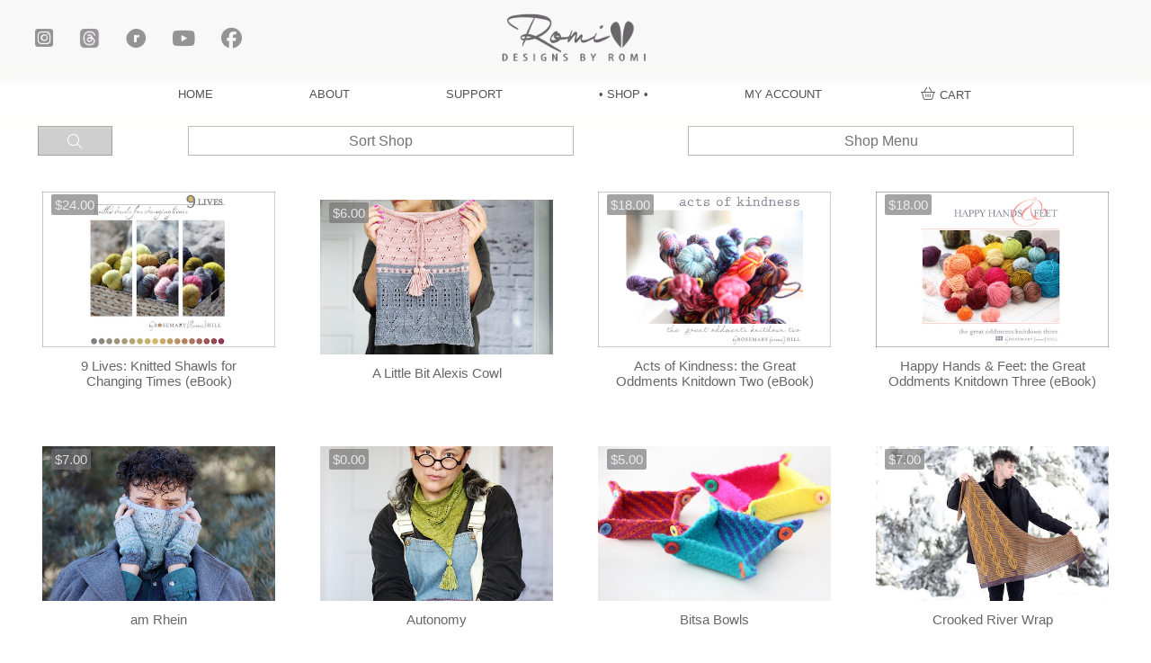

--- FILE ---
content_type: text/html; charset=UTF-8
request_url: https://designsbyromi.com/product-tag/dk-weight/?orderby=menu_order
body_size: 31008
content:
<!DOCTYPE html>
<html class="no-js" lang="en-US">
<head>				<script>document.documentElement.className = document.documentElement.className + ' yes-js js_active js'</script>
			
<meta charset="UTF-8">
<meta name="viewport" content="width=device-width, initial-scale=1.0">
<link rel="pingback" href="https://designsbyromi.com/xmlrpc.php">
<title>dk weight | Designs by Romi</title>
<meta name='robots' content='max-image-preview:large' />
<script>window._wca = window._wca || [];</script>
<link rel='dns-prefetch' href='//stats.wp.com' />
<link rel='dns-prefetch' href='//secure.gravatar.com' />
<link rel='dns-prefetch' href='//fonts.googleapis.com' />
<meta property="og:site_name" content="Designs by Romi"><meta property="og:title" content="9 Lives: Knitted Shawls for Changing Times (eBook)"><meta property="og:description" content="Elevate your style with unique designs - Knitting patterns, jewelry, and more by Designs by Romi."><meta property="og:image" content="https://designsbyromi.com/wp-content/uploads/2021/09/9LivesCoverpicSM.jpeg"><meta property="og:url" content="https://designsbyromi.com/product/9-lives-knitted-shawls-for-changing-times/"><meta property="og:type" content="website"><script>
window._wpemojiSettings = {"baseUrl":"https:\/\/s.w.org\/images\/core\/emoji\/15.0.3\/72x72\/","ext":".png","svgUrl":"https:\/\/s.w.org\/images\/core\/emoji\/15.0.3\/svg\/","svgExt":".svg","source":{"concatemoji":"https:\/\/designsbyromi.com\/wp-includes\/js\/wp-emoji-release.min.js?ver=e0145477bbf59583e5accb5914e6d832"}};
/*! This file is auto-generated */
!function(i,n){var o,s,e;function c(e){try{var t={supportTests:e,timestamp:(new Date).valueOf()};sessionStorage.setItem(o,JSON.stringify(t))}catch(e){}}function p(e,t,n){e.clearRect(0,0,e.canvas.width,e.canvas.height),e.fillText(t,0,0);var t=new Uint32Array(e.getImageData(0,0,e.canvas.width,e.canvas.height).data),r=(e.clearRect(0,0,e.canvas.width,e.canvas.height),e.fillText(n,0,0),new Uint32Array(e.getImageData(0,0,e.canvas.width,e.canvas.height).data));return t.every(function(e,t){return e===r[t]})}function u(e,t,n){switch(t){case"flag":return n(e,"\ud83c\udff3\ufe0f\u200d\u26a7\ufe0f","\ud83c\udff3\ufe0f\u200b\u26a7\ufe0f")?!1:!n(e,"\ud83c\uddfa\ud83c\uddf3","\ud83c\uddfa\u200b\ud83c\uddf3")&&!n(e,"\ud83c\udff4\udb40\udc67\udb40\udc62\udb40\udc65\udb40\udc6e\udb40\udc67\udb40\udc7f","\ud83c\udff4\u200b\udb40\udc67\u200b\udb40\udc62\u200b\udb40\udc65\u200b\udb40\udc6e\u200b\udb40\udc67\u200b\udb40\udc7f");case"emoji":return!n(e,"\ud83d\udc26\u200d\u2b1b","\ud83d\udc26\u200b\u2b1b")}return!1}function f(e,t,n){var r="undefined"!=typeof WorkerGlobalScope&&self instanceof WorkerGlobalScope?new OffscreenCanvas(300,150):i.createElement("canvas"),a=r.getContext("2d",{willReadFrequently:!0}),o=(a.textBaseline="top",a.font="600 32px Arial",{});return e.forEach(function(e){o[e]=t(a,e,n)}),o}function t(e){var t=i.createElement("script");t.src=e,t.defer=!0,i.head.appendChild(t)}"undefined"!=typeof Promise&&(o="wpEmojiSettingsSupports",s=["flag","emoji"],n.supports={everything:!0,everythingExceptFlag:!0},e=new Promise(function(e){i.addEventListener("DOMContentLoaded",e,{once:!0})}),new Promise(function(t){var n=function(){try{var e=JSON.parse(sessionStorage.getItem(o));if("object"==typeof e&&"number"==typeof e.timestamp&&(new Date).valueOf()<e.timestamp+604800&&"object"==typeof e.supportTests)return e.supportTests}catch(e){}return null}();if(!n){if("undefined"!=typeof Worker&&"undefined"!=typeof OffscreenCanvas&&"undefined"!=typeof URL&&URL.createObjectURL&&"undefined"!=typeof Blob)try{var e="postMessage("+f.toString()+"("+[JSON.stringify(s),u.toString(),p.toString()].join(",")+"));",r=new Blob([e],{type:"text/javascript"}),a=new Worker(URL.createObjectURL(r),{name:"wpTestEmojiSupports"});return void(a.onmessage=function(e){c(n=e.data),a.terminate(),t(n)})}catch(e){}c(n=f(s,u,p))}t(n)}).then(function(e){for(var t in e)n.supports[t]=e[t],n.supports.everything=n.supports.everything&&n.supports[t],"flag"!==t&&(n.supports.everythingExceptFlag=n.supports.everythingExceptFlag&&n.supports[t]);n.supports.everythingExceptFlag=n.supports.everythingExceptFlag&&!n.supports.flag,n.DOMReady=!1,n.readyCallback=function(){n.DOMReady=!0}}).then(function(){return e}).then(function(){var e;n.supports.everything||(n.readyCallback(),(e=n.source||{}).concatemoji?t(e.concatemoji):e.wpemoji&&e.twemoji&&(t(e.twemoji),t(e.wpemoji)))}))}((window,document),window._wpemojiSettings);
</script>
<link rel='stylesheet' id='font-awesome-css' href='https://designsbyromi.com/wp-content/plugins/product-tabs-manager-for-woocommerce/berocket/assets/css/font-awesome.min.css?ver=e0145477bbf59583e5accb5914e6d832' type='text/css' media='all' />
<style id='font-awesome-inline-css' type='text/css'>
[data-font="FontAwesome"]:before {font-family: 'FontAwesome' !important;content: attr(data-icon) !important;speak: none !important;font-weight: normal !important;font-variant: normal !important;text-transform: none !important;line-height: 1 !important;font-style: normal !important;-webkit-font-smoothing: antialiased !important;-moz-osx-font-smoothing: grayscale !important;}
</style>
<link rel='stylesheet' id='acfwf-wc-cart-block-integration-css' href='https://designsbyromi.com/wp-content/plugins/advanced-coupons-for-woocommerce-free/dist/assets/index-467dde24.css?ver=1731361674' type='text/css' media='all' />
<link rel='stylesheet' id='acfwf-wc-checkout-block-integration-css' href='https://designsbyromi.com/wp-content/plugins/advanced-coupons-for-woocommerce-free/dist/assets/index-2a7d8588.css?ver=1731361674' type='text/css' media='all' />
<link rel='stylesheet' id='mec-select2-style-css' href='https://designsbyromi.com/wp-content/plugins/modern-events-calendar/assets/packages/select2/select2.min.css?ver=6.8.15' type='text/css' media='all' />
<link rel='stylesheet' id='mec-font-icons-css' href='https://designsbyromi.com/wp-content/plugins/modern-events-calendar/assets/css/iconfonts.css?ver=e0145477bbf59583e5accb5914e6d832' type='text/css' media='all' />
<link rel='stylesheet' id='mec-frontend-style-css' href='https://designsbyromi.com/wp-content/plugins/modern-events-calendar/assets/css/frontend.min.css?ver=6.8.15' type='text/css' media='all' />
<link rel='stylesheet' id='mec-tooltip-style-css' href='https://designsbyromi.com/wp-content/plugins/modern-events-calendar/assets/packages/tooltip/tooltip.css?ver=e0145477bbf59583e5accb5914e6d832' type='text/css' media='all' />
<link rel='stylesheet' id='mec-tooltip-shadow-style-css' href='https://designsbyromi.com/wp-content/plugins/modern-events-calendar/assets/packages/tooltip/tooltipster-sideTip-shadow.min.css?ver=e0145477bbf59583e5accb5914e6d832' type='text/css' media='all' />
<link rel='stylesheet' id='featherlight-css' href='https://designsbyromi.com/wp-content/plugins/modern-events-calendar/assets/packages/featherlight/featherlight.css?ver=e0145477bbf59583e5accb5914e6d832' type='text/css' media='all' />
<link rel='stylesheet' id='mec-google-fonts-css' href='//fonts.googleapis.com/css?family=Montserrat%3A400%2C700%7CRoboto%3A100%2C300%2C400%2C700&#038;ver=e0145477bbf59583e5accb5914e6d832' type='text/css' media='all' />
<link rel='stylesheet' id='mec-lity-style-css' href='https://designsbyromi.com/wp-content/plugins/modern-events-calendar/assets/packages/lity/lity.min.css?ver=e0145477bbf59583e5accb5914e6d832' type='text/css' media='all' />
<link rel='stylesheet' id='mec-general-calendar-style-css' href='https://designsbyromi.com/wp-content/plugins/modern-events-calendar/assets/css/mec-general-calendar.css?ver=e0145477bbf59583e5accb5914e6d832' type='text/css' media='all' />
<style id='wp-emoji-styles-inline-css' type='text/css'>

	img.wp-smiley, img.emoji {
		display: inline !important;
		border: none !important;
		box-shadow: none !important;
		height: 1em !important;
		width: 1em !important;
		margin: 0 0.07em !important;
		vertical-align: -0.1em !important;
		background: none !important;
		padding: 0 !important;
	}
</style>
<link rel='stylesheet' id='wp-block-library-css' href='https://designsbyromi.com/wp-includes/css/dist/block-library/style.min.css?ver=e0145477bbf59583e5accb5914e6d832' type='text/css' media='all' />
<style id='wp-block-library-theme-inline-css' type='text/css'>
.wp-block-audio :where(figcaption){color:#555;font-size:13px;text-align:center}.is-dark-theme .wp-block-audio :where(figcaption){color:#ffffffa6}.wp-block-audio{margin:0 0 1em}.wp-block-code{border:1px solid #ccc;border-radius:4px;font-family:Menlo,Consolas,monaco,monospace;padding:.8em 1em}.wp-block-embed :where(figcaption){color:#555;font-size:13px;text-align:center}.is-dark-theme .wp-block-embed :where(figcaption){color:#ffffffa6}.wp-block-embed{margin:0 0 1em}.blocks-gallery-caption{color:#555;font-size:13px;text-align:center}.is-dark-theme .blocks-gallery-caption{color:#ffffffa6}:root :where(.wp-block-image figcaption){color:#555;font-size:13px;text-align:center}.is-dark-theme :root :where(.wp-block-image figcaption){color:#ffffffa6}.wp-block-image{margin:0 0 1em}.wp-block-pullquote{border-bottom:4px solid;border-top:4px solid;color:currentColor;margin-bottom:1.75em}.wp-block-pullquote cite,.wp-block-pullquote footer,.wp-block-pullquote__citation{color:currentColor;font-size:.8125em;font-style:normal;text-transform:uppercase}.wp-block-quote{border-left:.25em solid;margin:0 0 1.75em;padding-left:1em}.wp-block-quote cite,.wp-block-quote footer{color:currentColor;font-size:.8125em;font-style:normal;position:relative}.wp-block-quote.has-text-align-right{border-left:none;border-right:.25em solid;padding-left:0;padding-right:1em}.wp-block-quote.has-text-align-center{border:none;padding-left:0}.wp-block-quote.is-large,.wp-block-quote.is-style-large,.wp-block-quote.is-style-plain{border:none}.wp-block-search .wp-block-search__label{font-weight:700}.wp-block-search__button{border:1px solid #ccc;padding:.375em .625em}:where(.wp-block-group.has-background){padding:1.25em 2.375em}.wp-block-separator.has-css-opacity{opacity:.4}.wp-block-separator{border:none;border-bottom:2px solid;margin-left:auto;margin-right:auto}.wp-block-separator.has-alpha-channel-opacity{opacity:1}.wp-block-separator:not(.is-style-wide):not(.is-style-dots){width:100px}.wp-block-separator.has-background:not(.is-style-dots){border-bottom:none;height:1px}.wp-block-separator.has-background:not(.is-style-wide):not(.is-style-dots){height:2px}.wp-block-table{margin:0 0 1em}.wp-block-table td,.wp-block-table th{word-break:normal}.wp-block-table :where(figcaption){color:#555;font-size:13px;text-align:center}.is-dark-theme .wp-block-table :where(figcaption){color:#ffffffa6}.wp-block-video :where(figcaption){color:#555;font-size:13px;text-align:center}.is-dark-theme .wp-block-video :where(figcaption){color:#ffffffa6}.wp-block-video{margin:0 0 1em}:root :where(.wp-block-template-part.has-background){margin-bottom:0;margin-top:0;padding:1.25em 2.375em}
</style>
<link rel='stylesheet' id='acfw-blocks-frontend-css' href='https://designsbyromi.com/wp-content/plugins/advanced-coupons-for-woocommerce-free/css/acfw-blocks-frontend.css?ver=4.6.3.2' type='text/css' media='all' />
<link rel='stylesheet' id='mediaelement-css' href='https://designsbyromi.com/wp-includes/js/mediaelement/mediaelementplayer-legacy.min.css?ver=4.2.17' type='text/css' media='all' />
<link rel='stylesheet' id='wp-mediaelement-css' href='https://designsbyromi.com/wp-includes/js/mediaelement/wp-mediaelement.min.css?ver=e0145477bbf59583e5accb5914e6d832' type='text/css' media='all' />
<style id='jetpack-sharing-buttons-style-inline-css' type='text/css'>
.jetpack-sharing-buttons__services-list{display:flex;flex-direction:row;flex-wrap:wrap;gap:0;list-style-type:none;margin:5px;padding:0}.jetpack-sharing-buttons__services-list.has-small-icon-size{font-size:12px}.jetpack-sharing-buttons__services-list.has-normal-icon-size{font-size:16px}.jetpack-sharing-buttons__services-list.has-large-icon-size{font-size:24px}.jetpack-sharing-buttons__services-list.has-huge-icon-size{font-size:36px}@media print{.jetpack-sharing-buttons__services-list{display:none!important}}.editor-styles-wrapper .wp-block-jetpack-sharing-buttons{gap:0;padding-inline-start:0}ul.jetpack-sharing-buttons__services-list.has-background{padding:1.25em 2.375em}
</style>
<link rel='stylesheet' id='jquery-selectBox-css' href='https://designsbyromi.com/wp-content/plugins/yith-woocommerce-wishlist/assets/css/jquery.selectBox.css?ver=1.2.0' type='text/css' media='all' />
<link rel='stylesheet' id='woocommerce_prettyPhoto_css-css' href='//designsbyromi.com/wp-content/plugins/woocommerce/assets/css/prettyPhoto.css?ver=3.1.6' type='text/css' media='all' />
<link rel='stylesheet' id='yith-wcwl-main-css' href='https://designsbyromi.com/wp-content/plugins/yith-woocommerce-wishlist/assets/css/style.css?ver=4.0.1' type='text/css' media='all' />
<style id='yith-wcwl-main-inline-css' type='text/css'>
 :root { --rounded-corners-radius: 16px; --add-to-cart-rounded-corners-radius: 16px; --color-headers-background: #F4F4F4; --feedback-duration: 3s } 
 :root { --rounded-corners-radius: 16px; --add-to-cart-rounded-corners-radius: 16px; --color-headers-background: #F4F4F4; --feedback-duration: 3s } 
</style>
<style id='classic-theme-styles-inline-css' type='text/css'>
/*! This file is auto-generated */
.wp-block-button__link{color:#fff;background-color:#32373c;border-radius:9999px;box-shadow:none;text-decoration:none;padding:calc(.667em + 2px) calc(1.333em + 2px);font-size:1.125em}.wp-block-file__button{background:#32373c;color:#fff;text-decoration:none}
</style>
<style id='global-styles-inline-css' type='text/css'>
:root{--wp--preset--aspect-ratio--square: 1;--wp--preset--aspect-ratio--4-3: 4/3;--wp--preset--aspect-ratio--3-4: 3/4;--wp--preset--aspect-ratio--3-2: 3/2;--wp--preset--aspect-ratio--2-3: 2/3;--wp--preset--aspect-ratio--16-9: 16/9;--wp--preset--aspect-ratio--9-16: 9/16;--wp--preset--color--black: #000000;--wp--preset--color--cyan-bluish-gray: #abb8c3;--wp--preset--color--white: #ffffff;--wp--preset--color--pale-pink: #f78da7;--wp--preset--color--vivid-red: #cf2e2e;--wp--preset--color--luminous-vivid-orange: #ff6900;--wp--preset--color--luminous-vivid-amber: #fcb900;--wp--preset--color--light-green-cyan: #7bdcb5;--wp--preset--color--vivid-green-cyan: #00d084;--wp--preset--color--pale-cyan-blue: #8ed1fc;--wp--preset--color--vivid-cyan-blue: #0693e3;--wp--preset--color--vivid-purple: #9b51e0;--wp--preset--gradient--vivid-cyan-blue-to-vivid-purple: linear-gradient(135deg,rgba(6,147,227,1) 0%,rgb(155,81,224) 100%);--wp--preset--gradient--light-green-cyan-to-vivid-green-cyan: linear-gradient(135deg,rgb(122,220,180) 0%,rgb(0,208,130) 100%);--wp--preset--gradient--luminous-vivid-amber-to-luminous-vivid-orange: linear-gradient(135deg,rgba(252,185,0,1) 0%,rgba(255,105,0,1) 100%);--wp--preset--gradient--luminous-vivid-orange-to-vivid-red: linear-gradient(135deg,rgba(255,105,0,1) 0%,rgb(207,46,46) 100%);--wp--preset--gradient--very-light-gray-to-cyan-bluish-gray: linear-gradient(135deg,rgb(238,238,238) 0%,rgb(169,184,195) 100%);--wp--preset--gradient--cool-to-warm-spectrum: linear-gradient(135deg,rgb(74,234,220) 0%,rgb(151,120,209) 20%,rgb(207,42,186) 40%,rgb(238,44,130) 60%,rgb(251,105,98) 80%,rgb(254,248,76) 100%);--wp--preset--gradient--blush-light-purple: linear-gradient(135deg,rgb(255,206,236) 0%,rgb(152,150,240) 100%);--wp--preset--gradient--blush-bordeaux: linear-gradient(135deg,rgb(254,205,165) 0%,rgb(254,45,45) 50%,rgb(107,0,62) 100%);--wp--preset--gradient--luminous-dusk: linear-gradient(135deg,rgb(255,203,112) 0%,rgb(199,81,192) 50%,rgb(65,88,208) 100%);--wp--preset--gradient--pale-ocean: linear-gradient(135deg,rgb(255,245,203) 0%,rgb(182,227,212) 50%,rgb(51,167,181) 100%);--wp--preset--gradient--electric-grass: linear-gradient(135deg,rgb(202,248,128) 0%,rgb(113,206,126) 100%);--wp--preset--gradient--midnight: linear-gradient(135deg,rgb(2,3,129) 0%,rgb(40,116,252) 100%);--wp--preset--font-size--small: 13px;--wp--preset--font-size--medium: 20px;--wp--preset--font-size--large: 36px;--wp--preset--font-size--x-large: 42px;--wp--preset--font-family--inter: "Inter", sans-serif;--wp--preset--font-family--cardo: Cardo;--wp--preset--spacing--20: 0.44rem;--wp--preset--spacing--30: 0.67rem;--wp--preset--spacing--40: 1rem;--wp--preset--spacing--50: 1.5rem;--wp--preset--spacing--60: 2.25rem;--wp--preset--spacing--70: 3.38rem;--wp--preset--spacing--80: 5.06rem;--wp--preset--shadow--natural: 6px 6px 9px rgba(0, 0, 0, 0.2);--wp--preset--shadow--deep: 12px 12px 50px rgba(0, 0, 0, 0.4);--wp--preset--shadow--sharp: 6px 6px 0px rgba(0, 0, 0, 0.2);--wp--preset--shadow--outlined: 6px 6px 0px -3px rgba(255, 255, 255, 1), 6px 6px rgba(0, 0, 0, 1);--wp--preset--shadow--crisp: 6px 6px 0px rgba(0, 0, 0, 1);}:where(.is-layout-flex){gap: 0.5em;}:where(.is-layout-grid){gap: 0.5em;}body .is-layout-flex{display: flex;}.is-layout-flex{flex-wrap: wrap;align-items: center;}.is-layout-flex > :is(*, div){margin: 0;}body .is-layout-grid{display: grid;}.is-layout-grid > :is(*, div){margin: 0;}:where(.wp-block-columns.is-layout-flex){gap: 2em;}:where(.wp-block-columns.is-layout-grid){gap: 2em;}:where(.wp-block-post-template.is-layout-flex){gap: 1.25em;}:where(.wp-block-post-template.is-layout-grid){gap: 1.25em;}.has-black-color{color: var(--wp--preset--color--black) !important;}.has-cyan-bluish-gray-color{color: var(--wp--preset--color--cyan-bluish-gray) !important;}.has-white-color{color: var(--wp--preset--color--white) !important;}.has-pale-pink-color{color: var(--wp--preset--color--pale-pink) !important;}.has-vivid-red-color{color: var(--wp--preset--color--vivid-red) !important;}.has-luminous-vivid-orange-color{color: var(--wp--preset--color--luminous-vivid-orange) !important;}.has-luminous-vivid-amber-color{color: var(--wp--preset--color--luminous-vivid-amber) !important;}.has-light-green-cyan-color{color: var(--wp--preset--color--light-green-cyan) !important;}.has-vivid-green-cyan-color{color: var(--wp--preset--color--vivid-green-cyan) !important;}.has-pale-cyan-blue-color{color: var(--wp--preset--color--pale-cyan-blue) !important;}.has-vivid-cyan-blue-color{color: var(--wp--preset--color--vivid-cyan-blue) !important;}.has-vivid-purple-color{color: var(--wp--preset--color--vivid-purple) !important;}.has-black-background-color{background-color: var(--wp--preset--color--black) !important;}.has-cyan-bluish-gray-background-color{background-color: var(--wp--preset--color--cyan-bluish-gray) !important;}.has-white-background-color{background-color: var(--wp--preset--color--white) !important;}.has-pale-pink-background-color{background-color: var(--wp--preset--color--pale-pink) !important;}.has-vivid-red-background-color{background-color: var(--wp--preset--color--vivid-red) !important;}.has-luminous-vivid-orange-background-color{background-color: var(--wp--preset--color--luminous-vivid-orange) !important;}.has-luminous-vivid-amber-background-color{background-color: var(--wp--preset--color--luminous-vivid-amber) !important;}.has-light-green-cyan-background-color{background-color: var(--wp--preset--color--light-green-cyan) !important;}.has-vivid-green-cyan-background-color{background-color: var(--wp--preset--color--vivid-green-cyan) !important;}.has-pale-cyan-blue-background-color{background-color: var(--wp--preset--color--pale-cyan-blue) !important;}.has-vivid-cyan-blue-background-color{background-color: var(--wp--preset--color--vivid-cyan-blue) !important;}.has-vivid-purple-background-color{background-color: var(--wp--preset--color--vivid-purple) !important;}.has-black-border-color{border-color: var(--wp--preset--color--black) !important;}.has-cyan-bluish-gray-border-color{border-color: var(--wp--preset--color--cyan-bluish-gray) !important;}.has-white-border-color{border-color: var(--wp--preset--color--white) !important;}.has-pale-pink-border-color{border-color: var(--wp--preset--color--pale-pink) !important;}.has-vivid-red-border-color{border-color: var(--wp--preset--color--vivid-red) !important;}.has-luminous-vivid-orange-border-color{border-color: var(--wp--preset--color--luminous-vivid-orange) !important;}.has-luminous-vivid-amber-border-color{border-color: var(--wp--preset--color--luminous-vivid-amber) !important;}.has-light-green-cyan-border-color{border-color: var(--wp--preset--color--light-green-cyan) !important;}.has-vivid-green-cyan-border-color{border-color: var(--wp--preset--color--vivid-green-cyan) !important;}.has-pale-cyan-blue-border-color{border-color: var(--wp--preset--color--pale-cyan-blue) !important;}.has-vivid-cyan-blue-border-color{border-color: var(--wp--preset--color--vivid-cyan-blue) !important;}.has-vivid-purple-border-color{border-color: var(--wp--preset--color--vivid-purple) !important;}.has-vivid-cyan-blue-to-vivid-purple-gradient-background{background: var(--wp--preset--gradient--vivid-cyan-blue-to-vivid-purple) !important;}.has-light-green-cyan-to-vivid-green-cyan-gradient-background{background: var(--wp--preset--gradient--light-green-cyan-to-vivid-green-cyan) !important;}.has-luminous-vivid-amber-to-luminous-vivid-orange-gradient-background{background: var(--wp--preset--gradient--luminous-vivid-amber-to-luminous-vivid-orange) !important;}.has-luminous-vivid-orange-to-vivid-red-gradient-background{background: var(--wp--preset--gradient--luminous-vivid-orange-to-vivid-red) !important;}.has-very-light-gray-to-cyan-bluish-gray-gradient-background{background: var(--wp--preset--gradient--very-light-gray-to-cyan-bluish-gray) !important;}.has-cool-to-warm-spectrum-gradient-background{background: var(--wp--preset--gradient--cool-to-warm-spectrum) !important;}.has-blush-light-purple-gradient-background{background: var(--wp--preset--gradient--blush-light-purple) !important;}.has-blush-bordeaux-gradient-background{background: var(--wp--preset--gradient--blush-bordeaux) !important;}.has-luminous-dusk-gradient-background{background: var(--wp--preset--gradient--luminous-dusk) !important;}.has-pale-ocean-gradient-background{background: var(--wp--preset--gradient--pale-ocean) !important;}.has-electric-grass-gradient-background{background: var(--wp--preset--gradient--electric-grass) !important;}.has-midnight-gradient-background{background: var(--wp--preset--gradient--midnight) !important;}.has-small-font-size{font-size: var(--wp--preset--font-size--small) !important;}.has-medium-font-size{font-size: var(--wp--preset--font-size--medium) !important;}.has-large-font-size{font-size: var(--wp--preset--font-size--large) !important;}.has-x-large-font-size{font-size: var(--wp--preset--font-size--x-large) !important;}
:where(.wp-block-post-template.is-layout-flex){gap: 1.25em;}:where(.wp-block-post-template.is-layout-grid){gap: 1.25em;}
:where(.wp-block-columns.is-layout-flex){gap: 2em;}:where(.wp-block-columns.is-layout-grid){gap: 2em;}
:root :where(.wp-block-pullquote){font-size: 1.5em;line-height: 1.6;}
</style>
<link rel='stylesheet' id='c2t-wc-ravelry-css' href='https://designsbyromi.com/wp-content/plugins/c2t-wc-ravelry/public/../css/c2t-wc-ravelry-public.css?ver=2.0.0' type='text/css' media='all' />
<link rel='stylesheet' id='woocommerce-smallscreen-css' href='https://designsbyromi.com/wp-content/plugins/woocommerce/assets/css/woocommerce-smallscreen.css?ver=9.3.3' type='text/css' media='only screen and (max-width: 768px)' />
<style id='woocommerce-inline-inline-css' type='text/css'>
.woocommerce form .form-row .required { visibility: visible; }
</style>
<link rel='stylesheet' id='dgwt-wcas-style-css' href='https://designsbyromi.com/wp-content/plugins/ajax-search-for-woocommerce/assets/css/style.min.css?ver=1.29.0' type='text/css' media='all' />
<link rel='stylesheet' id='parent-style-css' href='https://designsbyromi.com/wp-content/themes/pro/style.css?ver=e0145477bbf59583e5accb5914e6d832' type='text/css' media='all' />
<link rel='stylesheet' id='x-stack-css' href='https://designsbyromi.com/wp-content/themes/pro/framework/dist/css/site/stacks/icon.css?ver=6.5.10' type='text/css' media='all' />
<link rel='stylesheet' id='x-woocommerce-css' href='https://designsbyromi.com/wp-content/themes/pro/framework/dist/css/site/woocommerce/icon.css?ver=6.5.10' type='text/css' media='all' />
<link rel='stylesheet' id='newsletter-css' href='https://designsbyromi.com/wp-content/plugins/newsletter/style.css?ver=8.6.0' type='text/css' media='all' />
<link rel='stylesheet' id='newsletter-leads-css' href='https://designsbyromi.com/wp-content/plugins/newsletter-leads/css/leads.css?ver=1.5.1' type='text/css' media='all' />
<style id='newsletter-leads-inline-css' type='text/css'>
            #tnp-modal-content {
            height:450px;
            width:500px;
            background-color: #3d4d5d !important;
            background-image: none;
            background-repeat: no-repeat;
            background-size: cover;
            color: #ffffff;
            }

            #tnp-modal-body {
            color: #ffffff;
            }

            #tnp-modal-body .tnp-privacy-field {
            color: #ffffff;
            }

            #tnp-modal-body .tnp-privacy-field label a {
            color: #ffffff;
            }

            #tnp-modal-content input.tnp-submit {
            background-color: #929292;
            border: none;
            background-image: none;
            color: #fff;
            cursor: pointer;
            }

            #tnp-modal-content input.tnp-submit:hover {
            filter: brightness(110%);
            }

            .tnp-modal {
            text-align: center;
            padding: 30px;
            }

            
</style>
<link rel='stylesheet' id='wc-bundle-style-css' href='https://designsbyromi.com/wp-content/plugins/woocommerce-product-bundles/assets/css/frontend/woocommerce.css?ver=6.7.7' type='text/css' media='all' />
<style id='cs-inline-css' type='text/css'>
@media (min-width:1200px){.x-hide-xl{display:none !important;}}@media (min-width:979px) and (max-width:1199px){.x-hide-lg{display:none !important;}}@media (min-width:767px) and (max-width:978px){.x-hide-md{display:none !important;}}@media (min-width:480px) and (max-width:766px){.x-hide-sm{display:none !important;}}@media (max-width:479px){.x-hide-xs{display:none !important;}} a,h1 a:hover,h2 a:hover,h3 a:hover,h4 a:hover,h5 a:hover,h6 a:hover,#respond .required,.x-pagination a:hover,.x-pagination span.current,.woocommerce-pagination a:hover,.woocommerce-pagination span[aria-current],.widget_tag_cloud .tagcloud a:hover,.widget_product_tag_cloud .tagcloud a:hover,.x-scroll-top:hover,.x-comment-author a:hover,.mejs-button button:hover{color:rgb(115,114,116);}a:hover{color:rgb(124,170,185);}.woocommerce .price > .amount,.woocommerce .price > ins > .amount,.woocommerce li.product .entry-header h3 a:hover,.woocommerce .star-rating:before,.woocommerce .star-rating span:before,.woocommerce .onsale{color:rgb(115,114,116);}a.x-img-thumbnail:hover,textarea:focus,input[type="text"]:focus,input[type="password"]:focus,input[type="datetime"]:focus,input[type="datetime-local"]:focus,input[type="date"]:focus,input[type="month"]:focus,input[type="time"]:focus,input[type="week"]:focus,input[type="number"]:focus,input[type="email"]:focus,input[type="url"]:focus,input[type="search"]:focus,input[type="tel"]:focus,input[type="color"]:focus,.uneditable-input:focus,.x-pagination a:hover,.x-pagination span.current,.woocommerce-pagination a:hover,.woocommerce-pagination span[aria-current],.widget_tag_cloud .tagcloud a:hover,.widget_product_tag_cloud .tagcloud a:hover,.x-scroll-top:hover{border-color:rgb(115,114,116);}.flex-direction-nav a,.flex-control-nav a:hover,.flex-control-nav a.flex-active,.x-dropcap,.x-skill-bar .bar,.x-pricing-column.featured h2,.x-portfolio-filters,.x-entry-share .x-share:hover,.widget_price_filter .ui-slider .ui-slider-range,.mejs-time-current{background-color:rgb(115,114,116);}.x-portfolio-filters:hover{background-color:rgb(124,170,185);}.entry-title:before{display:none;}.format-standard .entry-wrap{color:rgb(115,114,116) !important;background-color:rgb(249,249,249) !important;}.format-standard a:not(.x-btn):not(.meta-comments),.format-standard h1,.format-standard h2,.format-standard h3,.format-standard h4,.format-standard h5,.format-standard h6,.format-standard .entry-title,.format-standard .entry-title a,.format-standard .entry-title a:hover,.format-standard .p-meta,.format-standard blockquote,.format-standard .x-cite{color:rgb(115,114,116);}.format-standard .meta-comments{border:0;color:rgb(249,249,249);background-color:rgb(115,114,116);}.format-standard .entry-content a:not(.x-btn):not(.x-img-thumbnail){border-bottom:1px dotted;}.format-standard .entry-content a:hover:not(.x-btn):not(.x-img-thumbnail){opacity:0.65;filter:alpha(opacity=65);}.format-standard .entry-content a.x-img-thumbnail{border-color:#fff;}.format-standard blockquote,.format-standard .x-toc,.format-standard .entry-content a.x-img-thumbnail:hover{border-color:rgb(115,114,116);}.x-comment-author,.x-comment-time,.comment-form-author label,.comment-form-email label,.comment-form-url label,.comment-form-rating label,.comment-form-comment label{font-family:Helvetica,Arial,sans-serif;}.x-comment-time,.entry-thumb:before,.p-meta{color:#333333;}.woocommerce .price > .from,.woocommerce .price > del,.woocommerce p.stars span a:after{color:#333333;}.entry-title a:hover,.x-comment-author,.x-comment-author a,.comment-form-author label,.comment-form-email label,.comment-form-url label,.comment-form-rating label,.comment-form-comment label,.x-accordion-heading .x-accordion-toggle,.x-nav-tabs > li > a:hover,.x-nav-tabs > .active > a,.x-nav-tabs > .active > a:hover,.mejs-button button{color:rgb(115,114,116);}.h-comments-title small,.h-feature-headline span i,.x-portfolio-filters-menu,.mejs-time-loaded{background-color:rgb(115,114,116) !important;}@media (min-width:1200px){.x-sidebar{width:225px;overflow-y:auto;}body.x-sidebar-content-active,body[class*="page-template-template-blank"].x-sidebar-content-active.x-blank-template-sidebar-active{padding-left:225px;}body.x-content-sidebar-active,body[class*="page-template-template-blank"].x-content-sidebar-active.x-blank-template-sidebar-active{padding-right:225px;}}html{font-size:10px;}@media (min-width:479px){html{font-size:10px;}}@media (min-width:766px){html{font-size:10px;}}@media (min-width:978px){html{font-size:10.5px;}}@media (min-width:1199px){html{font-size:11px;}}body{font-style:normal;font-weight:400;color:#333333;background-color:#ffffff;}.w-b{font-weight:400 !important;}h1,h2,h3,h4,h5,h6,.h1,.h2,.h3,.h4,.h5,.h6{font-family:Helvetica,Arial,sans-serif;font-style:normal;font-weight:400;}h1,.h1{letter-spacing:-0.016em;}h2,.h2{letter-spacing:-0.022em;}h3,.h3{letter-spacing:-0.027em;}h4,.h4{letter-spacing:-0.036em;}h5,.h5{letter-spacing:-0.042em;}h6,.h6{letter-spacing:-0.063em;}.w-h{font-weight:400 !important;}.x-container.width{width:88%;}.x-container.max{max-width:960px;}.x-bar-content.x-container.width{flex-basis:88%;}.x-main.full{float:none;clear:both;display:block;width:auto;}@media (max-width:978.98px){.x-main.full,.x-main.left,.x-main.right,.x-sidebar.left,.x-sidebar.right{float:none;display:block;width:auto !important;}}.entry-header,.entry-content{font-size:1rem;}body,input,button,select,textarea{font-family:Helvetica,Arial,sans-serif;}h1,h2,h3,h4,h5,h6,.h1,.h2,.h3,.h4,.h5,.h6,h1 a,h2 a,h3 a,h4 a,h5 a,h6 a,.h1 a,.h2 a,.h3 a,.h4 a,.h5 a,.h6 a,blockquote{color:rgb(115,114,116);}.cfc-h-tx{color:rgb(115,114,116) !important;}.cfc-h-bd{border-color:rgb(115,114,116) !important;}.cfc-h-bg{background-color:rgb(115,114,116) !important;}.cfc-b-tx{color:#333333 !important;}.cfc-b-bd{border-color:#333333 !important;}.cfc-b-bg{background-color:#333333 !important;}.x-btn,.button,[type="submit"]{color:rgb(30,30,30);border-color:#d8d8d8;background-color:rgb(216,216,216);text-shadow:0 0.075em 0.075em rgba(0,0,0,0.5);border-radius:0.25em;padding:0.429em 1.143em 0.643em;font-size:14px;}.x-btn:hover,.button:hover,[type="submit"]:hover{color:rgb(30,30,30);border-color:rgb(124,170,185);background-color:rgb(124,170,185);text-shadow:0 0.075em 0.075em rgba(0,0,0,0.5);}.x-btn.x-btn-real,.x-btn.x-btn-real:hover{margin-bottom:0.25em;text-shadow:0 0.075em 0.075em rgba(0,0,0,0.65);}.x-btn.x-btn-real{box-shadow:0 0.25em 0 0 #a71000,0 4px 9px rgba(0,0,0,0.75);}.x-btn.x-btn-real:hover{box-shadow:0 0.25em 0 0 #a71000,0 4px 9px rgba(0,0,0,0.75);}.x-btn.x-btn-flat,.x-btn.x-btn-flat:hover{margin-bottom:0;text-shadow:0 0.075em 0.075em rgba(0,0,0,0.65);box-shadow:none;}.x-btn.x-btn-transparent,.x-btn.x-btn-transparent:hover{margin-bottom:0;border-width:3px;text-shadow:none;text-transform:uppercase;background-color:transparent;box-shadow:none;}.woocommerce-MyAccount-navigation-link a{color:#333333;}.woocommerce-MyAccount-navigation-link a:hover,.woocommerce-MyAccount-navigation-link.is-active a{color:rgb(115,114,116);}.cart_item .product-remove a{color:#333333;}.cart_item .product-remove a:hover{color:rgb(115,114,116);}.cart_item .product-name a{color:rgb(115,114,116);}.cart_item .product-name a:hover{color:rgb(115,114,116);}.woocommerce p.stars span a{background-color:rgb(115,114,116);}.bg .mejs-container,.x-video .mejs-container{position:unset !important;} @font-face{font-family:'FontAwesomePro';font-style:normal;font-weight:900;font-display:block;src:url('https://designsbyromi.com/wp-content/themes/pro/cornerstone/assets/fonts/fa-solid-900.woff2?ver=6.5.2') format('woff2'),url('https://designsbyromi.com/wp-content/themes/pro/cornerstone/assets/fonts/fa-solid-900.ttf?ver=6.5.2') format('truetype');}[data-x-fa-pro-icon]{font-family:"FontAwesomePro" !important;}[data-x-fa-pro-icon]:before{content:attr(data-x-fa-pro-icon);}[data-x-icon],[data-x-icon-o],[data-x-icon-l],[data-x-icon-s],[data-x-icon-b],[data-x-icon-sr],[data-x-icon-ss],[data-x-icon-sl],[data-x-fa-pro-icon],[class*="cs-fa-"]{display:inline-flex;font-style:normal;font-weight:400;text-decoration:inherit;text-rendering:auto;-webkit-font-smoothing:antialiased;-moz-osx-font-smoothing:grayscale;}[data-x-icon].left,[data-x-icon-o].left,[data-x-icon-l].left,[data-x-icon-s].left,[data-x-icon-b].left,[data-x-icon-sr].left,[data-x-icon-ss].left,[data-x-icon-sl].left,[data-x-fa-pro-icon].left,[class*="cs-fa-"].left{margin-right:0.5em;}[data-x-icon].right,[data-x-icon-o].right,[data-x-icon-l].right,[data-x-icon-s].right,[data-x-icon-b].right,[data-x-icon-sr].right,[data-x-icon-ss].right,[data-x-icon-sl].right,[data-x-fa-pro-icon].right,[class*="cs-fa-"].right{margin-left:0.5em;}[data-x-icon]:before,[data-x-icon-o]:before,[data-x-icon-l]:before,[data-x-icon-s]:before,[data-x-icon-b]:before,[data-x-icon-sr]:before,[data-x-icon-ss]:before,[data-x-icon-sl]:before,[data-x-fa-pro-icon]:before,[class*="cs-fa-"]:before{line-height:1;}@font-face{font-family:'FontAwesome';font-style:normal;font-weight:900;font-display:block;src:url('https://designsbyromi.com/wp-content/themes/pro/cornerstone/assets/fonts/fa-solid-900.woff2?ver=6.5.2') format('woff2'),url('https://designsbyromi.com/wp-content/themes/pro/cornerstone/assets/fonts/fa-solid-900.ttf?ver=6.5.2') format('truetype');}[data-x-icon],[data-x-icon-s],[data-x-icon][class*="cs-fa-"]{font-family:"FontAwesome" !important;font-weight:900;}[data-x-icon]:before,[data-x-icon][class*="cs-fa-"]:before{content:attr(data-x-icon);}[data-x-icon-s]:before{content:attr(data-x-icon-s);}@font-face{font-family:'FontAwesomeRegular';font-style:normal;font-weight:400;font-display:block;src:url('https://designsbyromi.com/wp-content/themes/pro/cornerstone/assets/fonts/fa-regular-400.woff2?ver=6.5.2') format('woff2'),url('https://designsbyromi.com/wp-content/themes/pro/cornerstone/assets/fonts/fa-regular-400.ttf?ver=6.5.2') format('truetype');}@font-face{font-family:'FontAwesomePro';font-style:normal;font-weight:400;font-display:block;src:url('https://designsbyromi.com/wp-content/themes/pro/cornerstone/assets/fonts/fa-regular-400.woff2?ver=6.5.2') format('woff2'),url('https://designsbyromi.com/wp-content/themes/pro/cornerstone/assets/fonts/fa-regular-400.ttf?ver=6.5.2') format('truetype');}[data-x-icon-o]{font-family:"FontAwesomeRegular" !important;}[data-x-icon-o]:before{content:attr(data-x-icon-o);}@font-face{font-family:'FontAwesomeLight';font-style:normal;font-weight:300;font-display:block;src:url('https://designsbyromi.com/wp-content/themes/pro/cornerstone/assets/fonts/fa-light-300.woff2?ver=6.5.2') format('woff2'),url('https://designsbyromi.com/wp-content/themes/pro/cornerstone/assets/fonts/fa-light-300.ttf?ver=6.5.2') format('truetype');}@font-face{font-family:'FontAwesomePro';font-style:normal;font-weight:300;font-display:block;src:url('https://designsbyromi.com/wp-content/themes/pro/cornerstone/assets/fonts/fa-light-300.woff2?ver=6.5.2') format('woff2'),url('https://designsbyromi.com/wp-content/themes/pro/cornerstone/assets/fonts/fa-light-300.ttf?ver=6.5.2') format('truetype');}[data-x-icon-l]{font-family:"FontAwesomeLight" !important;font-weight:300;}[data-x-icon-l]:before{content:attr(data-x-icon-l);}@font-face{font-family:'FontAwesomeBrands';font-style:normal;font-weight:normal;font-display:block;src:url('https://designsbyromi.com/wp-content/themes/pro/cornerstone/assets/fonts/fa-brands-400.woff2?ver=6.5.2') format('woff2'),url('https://designsbyromi.com/wp-content/themes/pro/cornerstone/assets/fonts/fa-brands-400.ttf?ver=6.5.2') format('truetype');}[data-x-icon-b]{font-family:"FontAwesomeBrands" !important;}[data-x-icon-b]:before{content:attr(data-x-icon-b);}.woocommerce .button.product_type_simple:before,.woocommerce .button.product_type_variable:before,.woocommerce .button.single_add_to_cart_button:before{font-family:"FontAwesome" !important;font-weight:900;}.widget.widget_rss li .rsswidget:before{content:"\f35d";padding-right:0.4em;font-family:"FontAwesome";} .m43b-0.x-section{margin-top:0px;margin-right:0px;margin-bottom:0px;margin-left:0px;border-top-width:0;border-right-width:0;border-bottom-width:0;border-left-width:0;padding-right:0px;padding-left:0px;z-index:auto;}.m43b-1.x-section{padding-top:15px;padding-bottom:5px;}.m43b-2.x-section{padding-top:20px;padding-bottom:20px;}:where(body:not(.tco-disable-effects)) .m43b-3:hover,:where(body:not(.tco-disable-effects)) [data-x-effect-provider*="effects"]:hover .m43b-3{opacity:1;}:where(body:not(.tco-disable-effects)) .m43b-4:hover,:where(body:not(.tco-disable-effects)) [data-x-effect-provider*="effects"]:hover .m43b-4{transform:scale3d(1.1,1.1,1.1);}:where(body:not(.tco-disable-effects)) .m43b-5:hover,:where(body:not(.tco-disable-effects)) [data-x-effect-provider*="effects"]:hover .m43b-5{transform:scale3d(1.05,1.05,1.05);}:where(body:not(.tco-disable-effects)) .m43b-6:hover,:where(body:not(.tco-disable-effects)) [data-x-effect-provider*="effects"]:hover .m43b-6{transform:scale3d(1.02,1.02,1.02);}.m43b-7{opacity:0;}.m43b-8.x-row{z-index:auto;margin-right:auto;margin-left:auto;border-top-width:0;border-right-width:0;border-bottom-width:0;border-left-width:0;padding-top:1px;padding-right:1px;padding-bottom:1px;padding-left:1px;font-size:1em;}.m43b-8 > .x-row-inner{flex-direction:row;justify-content:flex-start;align-items:stretch;align-content:stretch;margin-right:calc(((20px / 2) + 1px) * -1);margin-left:calc(((20px / 2) + 1px) * -1);}.m43b-8 > .x-row-inner > *{margin-right:calc(20px / 2);margin-left:calc(20px / 2);}.m43b-9.x-row{width:95%;}.m43b-a > .x-row-inner{margin-top:calc(((20px / 2) + 1px) * -1);margin-bottom:calc(((20px / 2) + 1px) * -1);}.m43b-a > .x-row-inner > *{margin-top:calc(20px / 2);margin-bottom:calc(20px / 2);}.m43b-b > .x-row-inner{margin-top:calc(((40px / 2) + 1px) * -1);margin-bottom:calc(((40px / 2) + 1px) * -1);}.m43b-b > .x-row-inner > *{margin-top:calc(40px / 2);margin-bottom:calc(40px / 2);}.m43b-c.x-row{width:100%;}.m43b-d{--gap:20px;}.m43b-e > .x-row-inner > *:nth-child(3n - 0) {flex-basis:calc(45% - clamp(0px,var(--gap),9999px));}.m43b-e > .x-row-inner > *:nth-child(3n - 1) {flex-basis:calc(45% - clamp(0px,var(--gap),9999px));}.m43b-e > .x-row-inner > *:nth-child(3n - 2) {flex-basis:calc(10% - clamp(0px,var(--gap),9999px));}.m43b-f > .x-row-inner > *:nth-child(4n - 0) {flex-basis:calc(25% - clamp(0px,var(--gap),9999px));}.m43b-f > .x-row-inner > *:nth-child(4n - 1) {flex-basis:calc(25% - clamp(0px,var(--gap),9999px));}.m43b-f > .x-row-inner > *:nth-child(4n - 2) {flex-basis:calc(25% - clamp(0px,var(--gap),9999px));}.m43b-f > .x-row-inner > *:nth-child(4n - 3) {flex-basis:calc(25% - clamp(0px,var(--gap),9999px));}.m43b-g > .x-row-inner > *:nth-child(1n - 0) {flex-basis:calc(100% - clamp(0px,var(--gap),9999px));}.m43b-h > .x-row-inner > *:nth-child(1n - 0) {flex-basis:calc(100% - clamp(0px,var(--gap),9999px));}.m43b-i.x-col{display:flex;justify-content:center;align-items:center;flex-wrap:wrap;align-content:center;}.m43b-j.x-col{flex-direction:column;}.m43b-k.x-col{z-index:1;border-top-width:0;border-right-width:0;border-bottom-width:0;border-left-width:0;font-size:1em;}.m43b-m.x-col{background-color:transparent;}.m43b-n.x-col{flex-direction:row;}.m43b-o.x-col{border-top-left-radius:15px;border-top-right-radius:15px;border-bottom-right-radius:15px;border-bottom-left-radius:15px;padding-top:15px;padding-right:15px;padding-bottom:15px;padding-left:15px;background-color:rgba(115,114,116,0);}.m43b-p.x-col{text-align:center;}.m43b-q.x-anchor {width:80%;height:3em;border-top-width:1px;border-right-width:1px;border-bottom-width:1px;border-left-width:1px;border-top-style:solid;border-right-style:solid;border-bottom-style:solid;border-left-style:solid;border-top-color:rgba(115,114,116,0.5);border-right-color:rgba(115,114,116,0.5);border-bottom-color:rgba(115,114,116,0.5);border-left-color:rgba(115,114,116,0.5);}.m43b-r.x-anchor .x-anchor-content {display:flex;flex-direction:row;align-items:center;}.m43b-t.x-anchor {font-size:1em;}.m43b-u.x-anchor {background-color:rgba(115,114,116,0.35);}.m43b-u.x-anchor:hover,.m43b-u.x-anchor[class*="active"],[data-x-effect-provider*="colors"]:hover .m43b-u.x-anchor {border-top-color:rgb(0,0,0);border-right-color:rgb(0,0,0);border-bottom-color:rgb(0,0,0);border-left-color:rgb(0,0,0);}.m43b-u.x-anchor .x-graphic-icon {font-size:1.5em;color:rgb(255,255,255);}.m43b-u.x-anchor:hover .x-graphic-icon,.m43b-u.x-anchor[class*="active"] .x-graphic-icon,[data-x-effect-provider*="colors"]:hover .m43b-u.x-anchor .x-graphic-icon {color:rgba(0,0,0,0.69);}.m43b-u.x-anchor .x-toggle {color:rgba(0,0,0,1);}.m43b-u.x-anchor:hover .x-toggle,.m43b-u.x-anchor[class*="active"] .x-toggle,[data-x-effect-provider*="colors"]:hover .m43b-u.x-anchor .x-toggle {color:rgba(0,0,0,0.5);}.m43b-u.x-anchor .x-toggle-burger {width:10em;margin-top:3em;margin-right:0;margin-bottom:3em;margin-left:0;font-size:2px;}.m43b-u.x-anchor .x-toggle-burger-bun-t {transform:translate3d(0,calc(3em * -1),0);}.m43b-u.x-anchor .x-toggle-burger-bun-b {transform:translate3d(0,3em,0);}.m43b-v.x-anchor .x-anchor-content {justify-content:center;}.m43b-w.x-anchor .x-graphic {margin-top:5px;margin-right:5px;margin-bottom:5px;margin-left:5px;}.m43b-w.x-anchor .x-graphic-icon {width:auto;border-top-width:0;border-right-width:0;border-bottom-width:0;border-left-width:0;}.m43b-x.x-anchor {background-color:rgba(255,255,255,1);}.m43b-y.x-anchor .x-anchor-text {margin-top:5px;margin-right:5px;margin-bottom:5px;margin-left:5px;}.m43b-y.x-anchor .x-anchor-text-primary {font-family:inherit;font-style:normal;line-height:1;}.m43b-z.x-anchor .x-anchor-text-primary {font-size:16px;}.m43b-z.x-anchor:hover .x-anchor-text-primary,.m43b-z.x-anchor[class*="active"] .x-anchor-text-primary,[data-x-effect-provider*="colors"]:hover .m43b-z.x-anchor .x-anchor-text-primary {color:rgba(0,0,0,0.5);}.m43b-10.x-anchor .x-anchor-text-primary {font-weight:500;}.m43b-11.x-anchor .x-anchor-text-primary {color:rgb(115,114,116);}.m43b-12.x-anchor {width:100%;border-top-left-radius:0.35em;border-top-right-radius:0.35em;border-bottom-right-radius:0.35em;border-bottom-left-radius:0.35em;background-color:rgba(255,255,255,0);}.m43b-12.x-anchor .x-anchor-text-primary {font-size:14px;}.m43b-12.x-anchor:hover .x-anchor-text-primary,.m43b-12.x-anchor[class*="active"] .x-anchor-text-primary,[data-x-effect-provider*="colors"]:hover .m43b-12.x-anchor .x-anchor-text-primary {color:rgb(0,0,0);}.m43b-13.x-anchor {border-top-width:0;border-right-width:0;border-bottom-width:0;border-left-width:0;}.m43b-14.x-anchor .x-anchor-content {padding-top:0.575em;padding-right:0.85em;padding-bottom:0.575em;padding-left:0.85em;}.m43b-15.x-anchor {background-color:transparent;}.m43b-16.x-anchor .x-anchor-content {justify-content:flex-start;padding-top:0.2em;padding-bottom:0.2em;}.m43b-16.x-anchor:hover .x-anchor-text-primary,.m43b-16.x-anchor[class*="active"] .x-anchor-text-primary,[data-x-effect-provider*="colors"]:hover .m43b-16.x-anchor .x-anchor-text-primary {color:rgba(115,114,116,0.5);}.m43b-17.x-anchor .x-anchor-content {padding-right:0.2em;padding-left:0.2em;}.m43b-17.x-anchor .x-anchor-text-primary {font-size:1.1em;color:rgb(115,114,116);}.m43b-18.x-anchor .x-anchor-content {padding-right:0.8em;padding-left:0.8em;}.m43b-18.x-anchor .x-anchor-text-primary {font-size:1em;color:rgba(115,114,116,0.80);}.m43b-19.x-anchor .x-anchor-text-primary {font-weight:inherit;}.m43b-1a.x-anchor .x-graphic-icon {font-size:1.25em;}.m43b-1b.x-anchor .x-graphic-icon {color:rgb(115,114,116);}.m43b-1b.x-anchor:hover .x-graphic-icon,.m43b-1b.x-anchor[class*="active"] .x-graphic-icon,[data-x-effect-provider*="colors"]:hover .m43b-1b.x-anchor .x-graphic-icon {color:rgba(115,114,116,0.5);}.m43b-1c.x-anchor .x-graphic-icon {font-size:1em;}.m43b-1d.x-anchor {border-top-left-radius:0.1em;border-top-right-radius:0.1em;border-bottom-right-radius:0.1em;border-bottom-left-radius:0.1em;font-size:1.5em;background-color:rgba(115,114,116,0.66);}.m43b-1d.x-anchor .x-anchor-content {padding-top:0.1px;padding-right:0.1px;padding-bottom:0.1px;padding-left:0.1px;}.m43b-1d.x-anchor .x-anchor-text-primary {font-size:15px;color:rgba(255,255,255,0.48);}.m43b-1d.x-anchor:hover .x-anchor-text-primary,.m43b-1d.x-anchor[class*="active"] .x-anchor-text-primary,[data-x-effect-provider*="colors"]:hover .m43b-1d.x-anchor .x-anchor-text-primary {color:rgb(254,254,254);}.m43b-1e {display:flex;justify-content:center;align-items:center;font-size:16px;border-top-width:0;border-right-width:0;border-bottom-width:0;border-left-width:0;transition-duration:500ms,500ms,0s;transition-timing-function:cubic-bezier(0.400,0.000,0.200,1.000);}.m43b-1e:not(.x-active) {transition-delay:0s,0s,500ms;}.m43b-1f {flex-direction:column;background-color:transparent;box-shadow:0em 0.15em 2em 0em rgba(0,0,0,0.15);}.m43b-1g {flex-direction:row;flex-wrap:wrap;align-content:center;width:20%;text-align:center;background-color:rgb(255,255,255);}.m43b-1h{font-size:1rem;}.m43b-1h .widget:not(:first-child){margin-top:2.5rem;margin-right:0;margin-bottom:0;margin-left:0;}.m43b-1h .widget .h-widget{margin-top:0;margin-right:0;margin-bottom:0.5em;margin-left:0;}.m43b-1i{display:flex;flex-wrap:wrap;}.m43b-1j{flex-direction:column;}.m43b-1k{justify-content:center;align-items:center;align-content:center;}.m43b-1l{flex-grow:0;flex-shrink:1;flex-basis:auto;border-top-width:0;border-right-width:0;border-bottom-width:0;border-left-width:0;font-size:1em;}.m43b-1m{width:100%;}.m43b-1p{justify-content:flex-start;align-items:flex-start;align-content:flex-start;left:5%;width:90%;}.m43b-1q{top:2%;}.m43b-1r{position:absolute;}.m43b-1s{bottom:1%;}.m43b-1t{flex-direction:row;}.m43b-1u{left:4%;border-top-left-radius:.2em;border-top-right-radius:.2em;border-bottom-right-radius:.2em;border-bottom-left-radius:.2em;padding-top:4px;padding-right:4px;padding-bottom:4px;padding-left:4px;background-color:rgba(115,114,116,0.65);}.m43b-1v{top:2.2%;right:4%;}.m43b-1w{bottom:25%;border-top-left-radius:3px;border-top-right-radius:3px;border-bottom-right-radius:3px;border-bottom-left-radius:3px;background-color:rgba(82,82,82,.75);}.m43b-1x{left:0%;bottom:15%;border-top-left-radius:0px;border-top-right-radius:5px;border-bottom-right-radius:5px;border-bottom-left-radius:0px;background-color:rgba(195,73,73,0.53);}.m43b-1y{font-size:16px;transition-duration:500ms;}.m43b-1y .x-off-canvas-bg{background-color:rgba(255,255,255,0.5);transition-duration:500ms;transition-timing-function:cubic-bezier(0.400,0.000,0.200,1.000);}.m43b-1y .x-off-canvas-close{width:calc(1em * 2);height:calc(1em * 2);font-size:1.1em;color:rgba(115,114,116,0.8);transition-duration:0.3s,500ms,500ms;transition-timing-function:ease-in-out,cubic-bezier(0.400,0.000,0.200,1.000),cubic-bezier(0.400,0.000,0.200,1.000);}.m43b-1y .x-off-canvas-close:focus,.m43b-1y .x-off-canvas-close:hover{color:rgba(115,114,116,.5);}.m43b-1y .x-off-canvas-content{display:flex;flex-direction:column;justify-content:flex-start;align-items:center;width:25%;border-top-width:0;border-right-width:0;border-bottom-width:0;border-left-width:0;background-color:rgba(255,255,255,0.85);box-shadow:0em 0em 2em 0em rgba(255,255,255,0.3);transition-duration:500ms;transition-timing-function:cubic-bezier(0.400,0.000,0.200,1.000);}.m43b-1z{padding-top:2.5em;}.m43b-20{padding-right:0;padding-bottom:0;padding-left:0;font-size:1em;}.m43b-21{padding-top:2em;}.m43b-22.x-image{font-size:1em;border-top-width:0;border-right-width:0;border-bottom-width:0;border-left-width:0;}.m43b-23.x-image{width:80%;background-color:transparent;}.m43b-23.x-image img{object-fit:contain;}.m43b-23.x-image:hover,.m43b-23.x-image[class*="active"],[data-x-effect-provider*="colors"]:hover .m43b-23.x-image{background-color:transparent;}.m43b-25.x-image img{width:100%;}.m43b-26.x-image{width:100%;border-top-left-radius:5px;border-top-right-radius:5px;border-bottom-right-radius:5px;border-bottom-left-radius:5px;}.m43b-28.x-image{padding-top:1.5em;padding-right:1.5em;padding-bottom:1.5em;padding-left:1.5em;}.m43b-29.x-grid{grid-gap:20px 5%;justify-content:center;align-content:start;justify-items:stretch;align-items:center;z-index:auto;border-top-width:0;border-right-width:0;border-bottom-width:0;border-left-width:0;font-size:1em;grid-template-columns:1fr 1fr 1fr;grid-template-rows:1;}.m43b-2a.x-cell{grid-column-start:auto;grid-column-end:auto;grid-row-start:auto;grid-row-end:auto;justify-self:auto;align-self:auto;z-index:auto;border-top-width:0;border-right-width:0;border-bottom-width:0;border-left-width:0;font-size:1em;}.m43b-2b.x-text{font-weight:500;text-align:center;}.m43b-2c.x-text{border-top-width:0;border-right-width:0;border-bottom-width:0;border-left-width:0;font-family:inherit;font-style:normal;letter-spacing:0em;text-transform:none;}.m43b-2c.x-text > :first-child{margin-top:0;}.m43b-2c.x-text > :last-child{margin-bottom:0;}.m43b-2e.x-text{font-size:15px;line-height:1;color:rgba(255,255,255,0.79);}.m43b-2f.x-text{margin-top:0em;margin-right:.2em;margin-bottom:0em;margin-left:.2em;padding-top:.2em;padding-right:.2em;padding-bottom:.2em;padding-left:.2em;font-weight:inherit;color:rgb(255,255,255);}.m43b-2g.x-text{font-size:1.6em;}.m43b-2h.x-text{line-height:1.4;}.m43b-2i.x-text{margin-top:0px;margin-right:4px;margin-bottom:0px;margin-left:4px;font-weight:200;color:rgba(255,255,255,0.92);}.m43b-2j.x-text{font-size:2em;color:rgba(85,83,83,0.92);}.m43b-2k.x-text{border-top-width:0;border-right-width:0;border-bottom-width:0;border-left-width:0;padding-top:5%;padding-right:5%;padding-bottom:5%;padding-left:5%;font-size:1.2em;}.m43b-2k.x-text .x-text-content-text-primary{font-family:inherit;font-size:1.1em;font-style:normal;font-weight:500;line-height:1.2;letter-spacing:0em;text-align:center;text-transform:none;color:rgb(104,103,103);}.m43b-2l{border-top-width:0;border-right-width:0;border-bottom-width:0;border-left-width:0;padding-top:1em;padding-right:1em;padding-bottom:1em;padding-left:1em;}.m43b-2l .x-paginate-inner{justify-content:center;margin-right:calc(15px * -1);margin-bottom:calc(15px * -1);}.m43b-2l .x-paginate-inner > *{min-width:3em;min-height:3em;margin-right:15px;margin-bottom:15px;border-top-width:0;border-right-width:0;border-bottom-width:0;border-left-width:0;border-top-left-radius:100em;border-top-right-radius:100em;border-bottom-right-radius:100em;border-bottom-left-radius:100em;padding-top:0.8em;padding-right:1em;padding-bottom:0.8em;padding-left:1em;font-family:inherit;font-size:1em;font-weight:inherit;color:rgba(0,0,0,1);background-color:rgba(0,0,0,0.075);box-shadow:none;}.m43b-2l .x-paginate-inner > a:hover{border-top-left-radius:100em;border-top-right-radius:100em;border-bottom-right-radius:100em;border-bottom-left-radius:100em;background-color:rgba(0,0,0,0.15);box-shadow:0px 0px 0px 2px rgba(0,0,0,0.15);}.m43b-2l .x-paginate-inner > .current{color:rgba(0,0,0,1);border-top-color:transparent;border-right-color:transparent;border-bottom-color:transparent;border-left-color:transparent;background-color:rgba(0,0,0,0.3);box-shadow:none;}@media screen and (max-width:978px){.m43b-e > .x-row-inner > *:nth-child(2n - 0) {flex-basis:calc(50% - clamp(0px,var(--gap),9999px));}.m43b-e > .x-row-inner > *:nth-child(2n - 1) {flex-basis:calc(50% - clamp(0px,var(--gap),9999px));}.m43b-f > .x-row-inner > *:nth-child(3n - 0) {flex-basis:calc(33.33% - clamp(0px,var(--gap),9999px));}.m43b-f > .x-row-inner > *:nth-child(3n - 1) {flex-basis:calc(33.33% - clamp(0px,var(--gap),9999px));}.m43b-f > .x-row-inner > *:nth-child(3n - 2) {flex-basis:calc(33.33% - clamp(0px,var(--gap),9999px));}}@media screen and (min-width:767px) and (max-width:978px){.m43b-1g {width:35%;}.m43b-1y .x-off-canvas-content{width:30%;}}@media screen and (max-width:766px){.m43b-e > .x-row-inner > *:nth-child(1n - 0) {flex-basis:calc(100% - clamp(0px,var(--gap),9999px));}.m43b-f > .x-row-inner > *:nth-child(2n - 0) {flex-basis:calc(50% - clamp(0px,var(--gap),9999px));}.m43b-f > .x-row-inner > *:nth-child(2n - 1) {flex-basis:calc(50% - clamp(0px,var(--gap),9999px));}}@media screen and (min-width:480px) and (max-width:766px){.m43b-1g {width:40%;}.m43b-1y .x-off-canvas-content{width:50%;}}@media screen and (max-width:479px){.m43b-e > .x-row-inner > *:nth-child(1n - 0) {flex-basis:calc(100% - clamp(0px,var(--gap),9999px));}.m43b-f > .x-row-inner > *:nth-child(1n - 0) {flex-basis:calc(100% - clamp(0px,var(--gap),9999px));}.m43b-m.x-col{width:80%;}.m43b-1g {width:60%;}.m43b-1y .x-off-canvas-content{width:90%;}}  .m4yb-0.x-bar{height:85px;}.m4yb-0 .x-bar-content{height:85px;}.m4yb-0.x-bar-outer-spacers:after,.m4yb-0.x-bar-outer-spacers:before{flex-basis:0px;width:0px!important;height:0px;}.m4yb-0.x-bar-space{height:85px;}.m4yb-1.x-bar{border-top-width:0;border-right-width:0;border-bottom-width:0;border-left-width:0;font-size:1em;z-index:9999;}.m4yb-1 .x-bar-content{display:flex;flex-direction:row;align-items:center;}.m4yb-1.x-bar-space{font-size:1em;}.m4yb-2.x-bar{background-color:rgba(244,244,244,0.6);box-shadow:0px 0px 7px 7px rgba(188,188,188,0.34);}.m4yb-3 .x-bar-content{justify-content:center;}.m4yb-4.x-bar{background-color:rgba(98,99,113,0.2);}.m4yb-5.x-bar{height:75px;background-color:rgba(255,255,255,0.2);}.m4yb-5 .x-bar-content{height:75px;}.m4yb-5.x-bar-space{height:75px;}.m4yb-6.x-bar-outer-spacers:after,.m4yb-6.x-bar-outer-spacers:before{flex-basis:20px;width:20px!important;height:20px;}.m4yb-7.x-bar{height:40px;background-color:rgba(255,255,255,0.75);}.m4yb-7 .x-bar-content{height:40px;}.m4yb-7.x-bar-space{height:40px;}.m4yb-8.x-bar{box-shadow:0px 3px 25px 0px rgba(255,255,248,0.75);}.m4yb-8 .x-bar-content{flex-grow:0;flex-shrink:1;flex-basis:100%;}.m4yb-9.x-bar{height:70px;background-color:rgba(231,231,231,0.2);box-shadow:0px 3px 5px 0px rgba(169,169,169,0.58);}.m4yb-9 .x-bar-content{justify-content:space-around;height:70px;}.m4yb-9.x-bar-space{height:70px;}.m4yb-a .x-bar-content{justify-content:space-between;}:where(body:not(.tco-disable-effects)) .m4yb-b:hover,:where(body:not(.tco-disable-effects)) [data-x-effect-provider*="effects"]:hover .m4yb-b{opacity:1;}:where(body:not(.tco-disable-effects)) .m4yb-c:hover,:where(body:not(.tco-disable-effects)) [data-x-effect-provider*="effects"]:hover .m4yb-c{transform:translate(0px,-1px);}.m4yb-d{opacity:0.68;}:where(body:not(.tco-disable-effects)) .m4yb-d:hover,:where(body:not(.tco-disable-effects)) [data-x-effect-provider*="effects"]:hover .m4yb-d{opacity:0.57;}:where(body:not(.tco-disable-effects)) .m4yb-e:hover,:where(body:not(.tco-disable-effects)) [data-x-effect-provider*="effects"]:hover .m4yb-e{opacity:.8;}.m4yb-f{transition-duration:200ms;}.m4yb-g{opacity:.97;}.m4yb-h.x-bar-container{display:flex;flex-direction:row;align-items:center;flex-basis:auto;border-top-width:0;border-right-width:0;border-bottom-width:0;border-left-width:0;font-size:1em;z-index:auto;}.m4yb-i.x-bar-container{justify-content:space-around;}.m4yb-j.x-bar-container{flex-grow:0;}.m4yb-k.x-bar-container{flex-shrink:1;}.m4yb-l.x-bar-container{width:100%;}.m4yb-m.x-bar-container{width:95%;}.m4yb-n.x-bar-container{justify-content:center;}.m4yb-o.x-bar-container{width:80%;}.m4yb-p.x-bar-container{flex-shrink:0;}.m4yb-q.x-bar-container{width:16em;}.m4yb-r.x-bar-container{flex-grow:1;width:60%;padding-top:1px;padding-right:0px;padding-bottom:0px;padding-left:0px;}.m4yb-s{display:flex;align-items:center;flex-wrap:wrap;align-content:center;}.m4yb-t{flex-direction:row;justify-content:flex-start;}.m4yb-u{flex-grow:0;flex-shrink:1;}.m4yb-v{flex-basis:auto;border-top-width:0;border-right-width:0;border-bottom-width:0;border-left-width:0;font-size:1em;}.m4yb-w{width:40%;}.m4yb-x{height:100%;}.m4yb-y{padding-top:0px;padding-right:0px;padding-bottom:0px;padding-left:25px;}.m4yb-z{flex-direction:column;justify-content:center;}.m4yb-10{flex-grow:1;flex-shrink:0;width:20%;max-height:100%;}.m4yb-12{max-width:40%;min-width:40%;}.m4yb-13{width:18em;}.m4yb-14{padding-top:3px;padding-right:3px;padding-bottom:3px;padding-left:3px;background-color:rgba(246,246,246,0.8);}.m4yb-15{width:60%;}.m4yb-16{width:100%;}.m4yb-17{min-height:3.5em;}.m4yb-18{height:3.5em;}.m4yb-19.x-anchor {border-top-width:0;border-right-width:0;border-bottom-width:0;border-left-width:0;}.m4yb-19.x-anchor .x-anchor-content {display:flex;flex-direction:row;justify-content:center;align-items:center;}.m4yb-1a.x-anchor {font-size:1em;}.m4yb-1b.x-anchor {background-color:transparent;}.m4yb-1c.x-anchor .x-anchor-content {padding-top:0.575em;padding-right:0.85em;padding-bottom:0.575em;padding-left:0.85em;}.m4yb-1d.x-anchor .x-graphic {margin-top:5px;}.m4yb-1d.x-anchor .x-graphic-icon {width:auto;border-top-width:0;border-right-width:0;border-bottom-width:0;border-left-width:0;}.m4yb-1e.x-anchor .x-graphic {margin-right:5px;}.m4yb-1f.x-anchor .x-graphic {margin-bottom:5px;}.m4yb-1g.x-anchor .x-graphic {margin-left:5px;}.m4yb-1h.x-anchor .x-graphic-icon {font-size:2.1em;color:rgba(82,82,82,0.6);}.m4yb-1i.x-anchor:hover .x-graphic-icon,.m4yb-1i.x-anchor[class*="active"] .x-graphic-icon,[data-x-effect-provider*="colors"]:hover .m4yb-1i.x-anchor .x-graphic-icon {color:rgba(82,82,82,.5);}.m4yb-1k.x-anchor:hover .x-graphic-icon,.m4yb-1k.x-anchor[class*="active"] .x-graphic-icon,[data-x-effect-provider*="colors"]:hover .m4yb-1k.x-anchor .x-graphic-icon {color:rgba(82,82,82,0.5);}.m4yb-1l.x-anchor .x-graphic-image {max-width:23px;}.m4yb-1m.x-anchor .x-anchor-content {padding-top:.575em;padding-right:1em;padding-bottom:.575em;padding-left:1em;}.m4yb-1m.x-anchor .x-anchor-text {margin-top:5px;margin-right:5px;margin-bottom:5px;margin-left:5px;}.m4yb-1n.x-anchor .x-anchor-text-primary {font-family:inherit;font-style:normal;font-weight:inherit;line-height:1;}.m4yb-1o.x-anchor .x-anchor-text-primary {font-size:1.2em;color:rgb(82,82,82);}.m4yb-1o.x-anchor:hover .x-anchor-text-primary,.m4yb-1o.x-anchor[class*="active"] .x-anchor-text-primary,[data-x-effect-provider*="colors"]:hover .m4yb-1o.x-anchor .x-anchor-text-primary {color:rgba(82,82,82,.75);}.m4yb-1p.x-anchor .x-graphic {margin-right:0px;margin-bottom:7.5px;}.m4yb-1p.x-anchor .x-graphic-icon {font-size:1.3em;color:rgb(82,82,82);}.m4yb-1p.x-anchor:hover .x-graphic-icon,.m4yb-1p.x-anchor[class*="active"] .x-graphic-icon,[data-x-effect-provider*="colors"]:hover .m4yb-1p.x-anchor .x-graphic-icon {color:rgba(82,82,82,.75);}.m4yb-1p.x-anchor .x-toggle {color:rgba(0,0,0,1);}.m4yb-1p.x-anchor:hover .x-toggle,.m4yb-1p.x-anchor[class*="active"] .x-toggle,[data-x-effect-provider*="colors"]:hover .m4yb-1p.x-anchor .x-toggle {color:rgba(0,0,0,0.5);}.m4yb-1q.x-anchor .x-toggle-burger {width:10em;margin-top:3em;margin-right:0;margin-bottom:3em;margin-left:0;font-size:2px;}.m4yb-1q.x-anchor .x-toggle-burger-bun-t {transform:translate3d(0,calc(3em * -1),0);}.m4yb-1q.x-anchor .x-toggle-burger-bun-b {transform:translate3d(0,3em,0);}.m4yb-1r .buttons .x-anchor {border-top-width:0;border-right-width:0;border-bottom-width:0;border-left-width:0;font-size:0.75em;background-color:rgb(245,245,245);}.m4yb-1r .buttons .x-anchor .x-anchor-text {margin-top:5px;margin-right:5px;margin-bottom:5px;margin-left:5px;}.m4yb-1r .buttons .x-anchor .x-anchor-text-primary {font-family:inherit;font-size:1em;font-style:normal;font-weight:inherit;line-height:1;letter-spacing:0.15em;margin-right:calc(0.15em * -1);text-align:center;text-transform:uppercase;color:rgb(82,82,82);}.m4yb-1r .buttons .x-anchor:hover .x-anchor-text-primary,.m4yb-1r .buttons .x-anchor[class*="active"] .x-anchor-text-primary,.m4yb-1r [data-x-effect-provider*="colors"]:hover .buttons .x-anchor .x-anchor-text-primary {color:rgba(169,170,209,0.33);}.m4yb-1s.x-anchor {width:50%;height:3em;background-color:rgba(98,99,113,0);}.m4yb-1s.x-anchor .x-graphic-icon {font-size:1.25em;color:rgba(0,0,0,1);}.m4yb-1s.x-anchor:hover .x-graphic-icon,.m4yb-1s.x-anchor[class*="active"] .x-graphic-icon,[data-x-effect-provider*="colors"]:hover .m4yb-1s.x-anchor .x-graphic-icon {color:rgba(0,0,0,0.5);}.m4yb-1s.x-anchor .x-toggle {color:rgb(82,82,82);}.m4yb-1s.x-anchor:hover .x-toggle,.m4yb-1s.x-anchor[class*="active"] .x-toggle,[data-x-effect-provider*="colors"]:hover .m4yb-1s.x-anchor .x-toggle {color:rgba(82,82,82,.75);}.m4yb-1v.x-anchor {font-size:1.2em;}.m4yb-1v.x-anchor .x-anchor-text-primary {font-size:1em;color:rgb(88,88,88);}.m4yb-1v.x-anchor:hover .x-anchor-text-primary,.m4yb-1v.x-anchor[class*="active"] .x-anchor-text-primary,[data-x-effect-provider*="colors"]:hover .m4yb-1v.x-anchor .x-anchor-text-primary {color:rgba(88,88,88,.75);}.m4yb-1w.x-anchor .x-graphic {margin-right:10px;margin-left:10px;}.m4yb-1w.x-anchor .x-graphic-icon {font-size:1.5em;}.m4yb-1x.x-anchor .x-graphic-icon {color:rgba(82,82,82,.75);}.m4yb-1y.x-anchor .x-graphic-icon {color:rgba(82,82,82,0.75);}.m4yb-1z.x-anchor .x-graphic-image {max-width:24px;}.m4yb-20.x-image{font-size:1em;border-top-width:0;border-right-width:0;border-bottom-width:0;border-left-width:0;}.m4yb-21.x-image{margin-top:15%;margin-right:15%;margin-bottom:15%;margin-left:15%;}.m4yb-23 {font-size:16px;border-top-width:0;border-right-width:0;border-bottom-width:0;border-left-width:0;background-color:transparent;transition-duration:500ms,500ms,0s;transition-timing-function:cubic-bezier(0.400,0.000,0.200,1.000);}.m4yb-23:not(.x-active) {transition-delay:0s,0s,500ms;}.m4yb-24 {height:100px;box-shadow:0em 0.15em 2em 0em rgba(0,0,0,0.15);}.m4yb-25 li.empty{line-height:1.4;color:rgb(82,82,82);}.m4yb-25 .cart_list{order:1;}.m4yb-25 .mini_cart_item{border-top-width:0;border-right-width:0;border-bottom-width:0;border-left-width:0;padding-top:15px;padding-right:0px;padding-bottom:15px;padding-left:0px;}.m4yb-25 .mini_cart_item img{width:70px;margin-right:15px;}.rtl .m4yb-25 .mini_cart_item img{margin-left:15px;margin-right:0;}.m4yb-25 .mini_cart_item a{font-family:inherit;font-size:1em;font-style:normal;font-weight:300;line-height:1.4;color:rgb(82,82,82);}.m4yb-25 .mini_cart_item a:focus,.m4yb-25 .mini_cart_item a:hover{color:rgba(0,0,0,0.5);}.m4yb-25 .mini_cart_item .remove{width:calc(1em * 1.4);margin-left:15px;}.rtl .m4yb-25 .mini_cart_item .remove{margin-left:0;margin-right:15px;}.m4yb-25 .mini_cart_item .quantity{font-family:inherit;font-size:0.85em;font-style:normal;font-weight:inherit;line-height:1.9;color:rgb(82,82,82);}.m4yb-25 .total{order:2;border-top-width:0;border-right-width:0;border-bottom-width:0;border-left-width:0;padding-top:10px;padding-right:0px;padding-bottom:10px;padding-left:0px;font-family:inherit;font-size:1em;font-style:normal;font-weight:inherit;line-height:1;text-align:center;color:rgb(82,82,82);}.m4yb-25 .buttons{order:3;justify-content:center;margin-top:5px;margin-right:0px;margin-bottom:5px;margin-left:0px;border-top-width:0;border-right-width:0;border-bottom-width:0;border-left-width:0;background-color:rgba(206,206,206,0);}.m4yb-26.x-text{border-top-width:0;border-right-width:0;border-bottom-width:0;border-left-width:0;font-family:inherit;font-size:.8em;font-style:normal;font-weight:inherit;line-height:1.4;letter-spacing:0em;text-align:center;text-transform:none;color:rgba(82,82,82,.75);}.m4yb-26.x-text > :first-child{margin-top:0;}.m4yb-26.x-text > :last-child{margin-bottom:0;}.m4yb-27.x-text{padding-top:1em;padding-right:1em;padding-bottom:1em;padding-left:1em;}.m4yb-29{transition-duration:500ms,0s;transition-timing-function:cubic-bezier(0.400,0.000,0.200,1.000);}.m4yb-29 .x-modal-content-scroll-area{font-size:16px;padding-top:0;padding-right:calc(1em * 1.5);padding-bottom:0;padding-left:calc(1em * 1.5);}.m4yb-29:not(.x-active){transition-delay:0s,500ms;}.m4yb-29 .x-modal-bg{background-color:rgba(49,49,49,0.75);}.m4yb-29 .x-modal-close{width:calc(1em * 1.5);height:calc(1em * 1.5);font-size:1em;color:rgba(255,255,255,0.5);}.m4yb-29 .x-modal-close:focus,.m4yb-29 .x-modal-close:hover{color:rgba(255,255,255,1);}.m4yb-29 .x-modal-content{overflow-x:hidden;overflow-y:hidden;display:flex;flex-direction:column;justify-content:flex-start;align-items:center;width:50%;min-width:15em;border-top-width:0;border-right-width:0;border-bottom-width:0;border-left-width:0;background-color:rgba(199,199,199,0.9);transition-duration:500ms;transition-timing-function:cubic-bezier(0.400,0.000,0.200,1.000);}@media screen and (max-width:1199px){.m4yb-21.x-image{margin-top:10%;margin-right:10%;margin-bottom:10%;margin-left:10%;}}@media screen and (min-width:979px) and (max-width:1199px){.m4yb-0.x-bar{height:80px;}.m4yb-0 .x-bar-content{height:80px;}.m4yb-0.x-bar-space{height:80px;}.m4yb-o.x-bar-container{width:90%;}}@media screen and (max-width:978px){.m4yb-0.x-bar{height:70px;}.m4yb-0 .x-bar-content{height:70px;}.m4yb-0.x-bar-space{height:70px;}.m4yb-o.x-bar-container{width:100%;}.m4yb-12{width:35%;max-width:35%;min-width:35%;}}@media screen and (max-width:479px){.m4yb-29 .x-modal-content{width:15em;}}  .x-colophon.top{border-top:0px solid rgba(0,0,0,.075);background-color:rgba(255,255,255,0);}
</style>
<script src="https://designsbyromi.com/wp-includes/js/jquery/jquery.min.js?ver=3.7.1" id="jquery-core-js"></script>
<script src="https://designsbyromi.com/wp-includes/js/jquery/jquery-migrate.min.js?ver=3.4.1" id="jquery-migrate-js"></script>
<script src="https://designsbyromi.com/wp-content/plugins/modern-events-calendar/assets/js/mec-general-calendar.js?ver=6.8.15" id="mec-general-calendar-script-js"></script>
<script src="https://designsbyromi.com/wp-content/plugins/modern-events-calendar/assets/packages/tooltip/tooltip.js?ver=6.8.15" id="mec-tooltip-script-js"></script>
<script id="mec-frontend-script-js-extra">
var mecdata = {"day":"day","days":"days","hour":"hour","hours":"hours","minute":"minute","minutes":"minutes","second":"second","seconds":"seconds","next":"Next","prev":"Prev","elementor_edit_mode":"no","recapcha_key":"","ajax_url":"https:\/\/designsbyromi.com\/wp-admin\/admin-ajax.php","fes_nonce":"596294ed8e","fes_thankyou_page_time":"2000","fes_upload_nonce":"9784ef6049","current_year":"2025","current_month":"12","datepicker_format":"yy-mm-dd&Y-m-d"};
</script>
<script src="https://designsbyromi.com/wp-content/plugins/modern-events-calendar/assets/js/frontend.js?ver=6.8.15" id="mec-frontend-script-js"></script>
<script src="https://designsbyromi.com/wp-content/plugins/modern-events-calendar/assets/js/events.js?ver=6.8.15" id="mec-events-script-js"></script>
<script src="https://designsbyromi.com/wp-content/plugins/c2t-wc-ravelry/public/../js/c2t-wc-ravelry-public.js?ver=2.0.0" id="c2t-wc-ravelry-js"></script>
<script src="//designsbyromi.com/wp-content/plugins/revslider/sr6/assets/js/rbtools.min.js?ver=6.7.21" async id="tp-tools-js"></script>
<script src="//designsbyromi.com/wp-content/plugins/revslider/sr6/assets/js/rs6.min.js?ver=6.7.21" async id="revmin-js"></script>
<script src="https://designsbyromi.com/wp-content/plugins/woocommerce/assets/js/jquery-blockui/jquery.blockUI.min.js?ver=2.7.0-wc.9.3.3" id="jquery-blockui-js" defer data-wp-strategy="defer"></script>
<script src="https://designsbyromi.com/wp-content/plugins/woocommerce/assets/js/js-cookie/js.cookie.min.js?ver=2.1.4-wc.9.3.3" id="js-cookie-js" defer data-wp-strategy="defer"></script>
<script id="woocommerce-js-extra">
var woocommerce_params = {"ajax_url":"\/wp-admin\/admin-ajax.php","wc_ajax_url":"\/?wc-ajax=%%endpoint%%"};
</script>
<script src="https://designsbyromi.com/wp-content/plugins/woocommerce/assets/js/frontend/woocommerce.min.js?ver=9.3.3" id="woocommerce-js" defer data-wp-strategy="defer"></script>
<script id="wc-cart-fragments-js-extra">
var wc_cart_fragments_params = {"ajax_url":"\/wp-admin\/admin-ajax.php","wc_ajax_url":"\/?wc-ajax=%%endpoint%%","cart_hash_key":"wc_cart_hash_64994b96f7b535c7fc1757a43b72ced2","fragment_name":"wc_fragments_64994b96f7b535c7fc1757a43b72ced2","request_timeout":"5000"};
</script>
<script src="https://designsbyromi.com/wp-content/plugins/woocommerce/assets/js/frontend/cart-fragments.min.js?ver=9.3.3" id="wc-cart-fragments-js" defer data-wp-strategy="defer"></script>
<script src="https://stats.wp.com/s-202550.js" id="woocommerce-analytics-js" defer data-wp-strategy="defer"></script>
<link rel="https://api.w.org/" href="https://designsbyromi.com/wp-json/" /><link rel="alternate" title="JSON" type="application/json" href="https://designsbyromi.com/wp-json/wp/v2/product_tag/171" /><style></style>	<style>img#wpstats{display:none}</style>
				<style>
			.dgwt-wcas-ico-magnifier,.dgwt-wcas-ico-magnifier-handler{max-width:20px}.dgwt-wcas-search-wrapp{max-width:600px}		</style>
			<noscript><style>.woocommerce-product-gallery{ opacity: 1 !important; }</style></noscript>
	<script>window.tnp_woocommerce_label = 'Stitch Up with Romi\'s Newsletter';window.tnp_woocommerce_checked = true</script><script async src="https://www.paypalobjects.com/insights/v1/paypal-insights.sandbox.min.js"></script><meta name="generator" content="Powered by Slider Revolution 6.7.21 - responsive, Mobile-Friendly Slider Plugin for WordPress with comfortable drag and drop interface." />

<!-- Jetpack Open Graph Tags -->
<meta property="og:type" content="website" />
<meta property="og:title" content="dk weight | Designs by Romi" />
<meta property="og:url" content="https://designsbyromi.com/product-tag/dk-weight/" />
<meta property="og:site_name" content="Designs by Romi" />
<meta property="og:image" content="https://designsbyromi.com/wp-content/uploads/2020/10/RomiIcon.png" />
<meta property="og:image:width" content="201" />
<meta property="og:image:height" content="201" />
<meta property="og:image:alt" content="" />
<meta property="og:locale" content="en_US" />

<!-- End Jetpack Open Graph Tags -->
<link rel="modulepreload" href="https://designsbyromi.com/wp-content/plugins/advanced-coupons-for-woocommerce-free/dist/common/NoticesPlugin.4b31c3cc.js"  /><link rel="modulepreload" href="https://designsbyromi.com/wp-content/plugins/advanced-coupons-for-woocommerce-free/dist/common/NoticesPlugin.4b31c3cc.js"  /><style id='wp-fonts-local' type='text/css'>
@font-face{font-family:Inter;font-style:normal;font-weight:300 900;font-display:fallback;src:url('https://designsbyromi.com/wp-content/plugins/woocommerce/assets/fonts/Inter-VariableFont_slnt,wght.woff2') format('woff2');font-stretch:normal;}
@font-face{font-family:Cardo;font-style:normal;font-weight:400;font-display:fallback;src:url('https://designsbyromi.com/wp-content/plugins/woocommerce/assets/fonts/cardo_normal_400.woff2') format('woff2');}
</style>
<link rel="icon" href="https://designsbyromi.com/wp-content/uploads/2020/10/RomiIcon-100x100.png" sizes="32x32" />
<link rel="icon" href="https://designsbyromi.com/wp-content/uploads/2020/10/RomiIcon.png" sizes="192x192" />
<link rel="apple-touch-icon" href="https://designsbyromi.com/wp-content/uploads/2020/10/RomiIcon.png" />
<meta name="msapplication-TileImage" content="https://designsbyromi.com/wp-content/uploads/2020/10/RomiIcon.png" />
<script>function setREVStartSize(e){
			//window.requestAnimationFrame(function() {
				window.RSIW = window.RSIW===undefined ? window.innerWidth : window.RSIW;
				window.RSIH = window.RSIH===undefined ? window.innerHeight : window.RSIH;
				try {
					var pw = document.getElementById(e.c).parentNode.offsetWidth,
						newh;
					pw = pw===0 || isNaN(pw) || (e.l=="fullwidth" || e.layout=="fullwidth") ? window.RSIW : pw;
					e.tabw = e.tabw===undefined ? 0 : parseInt(e.tabw);
					e.thumbw = e.thumbw===undefined ? 0 : parseInt(e.thumbw);
					e.tabh = e.tabh===undefined ? 0 : parseInt(e.tabh);
					e.thumbh = e.thumbh===undefined ? 0 : parseInt(e.thumbh);
					e.tabhide = e.tabhide===undefined ? 0 : parseInt(e.tabhide);
					e.thumbhide = e.thumbhide===undefined ? 0 : parseInt(e.thumbhide);
					e.mh = e.mh===undefined || e.mh=="" || e.mh==="auto" ? 0 : parseInt(e.mh,0);
					if(e.layout==="fullscreen" || e.l==="fullscreen")
						newh = Math.max(e.mh,window.RSIH);
					else{
						e.gw = Array.isArray(e.gw) ? e.gw : [e.gw];
						for (var i in e.rl) if (e.gw[i]===undefined || e.gw[i]===0) e.gw[i] = e.gw[i-1];
						e.gh = e.el===undefined || e.el==="" || (Array.isArray(e.el) && e.el.length==0)? e.gh : e.el;
						e.gh = Array.isArray(e.gh) ? e.gh : [e.gh];
						for (var i in e.rl) if (e.gh[i]===undefined || e.gh[i]===0) e.gh[i] = e.gh[i-1];
											
						var nl = new Array(e.rl.length),
							ix = 0,
							sl;
						e.tabw = e.tabhide>=pw ? 0 : e.tabw;
						e.thumbw = e.thumbhide>=pw ? 0 : e.thumbw;
						e.tabh = e.tabhide>=pw ? 0 : e.tabh;
						e.thumbh = e.thumbhide>=pw ? 0 : e.thumbh;
						for (var i in e.rl) nl[i] = e.rl[i]<window.RSIW ? 0 : e.rl[i];
						sl = nl[0];
						for (var i in nl) if (sl>nl[i] && nl[i]>0) { sl = nl[i]; ix=i;}
						var m = pw>(e.gw[ix]+e.tabw+e.thumbw) ? 1 : (pw-(e.tabw+e.thumbw)) / (e.gw[ix]);
						newh =  (e.gh[ix] * m) + (e.tabh + e.thumbh);
					}
					var el = document.getElementById(e.c);
					if (el!==null && el) el.style.height = newh+"px";
					el = document.getElementById(e.c+"_wrapper");
					if (el!==null && el) {
						el.style.height = newh+"px";
						el.style.display = "block";
					}
				} catch(e){
					console.log("Failure at Presize of Slider:" + e)
				}
			//});
		  };</script>
		<style type="text/css" id="wp-custom-css">
			a.x-btn-navbar-woocommerce i.x-icon-shopping-cart::before {
    content: '\f290';
}

.summary .product_title {
    margin: 0 0 0.25em;
    padding: 0;
    font-size: 1.7em !important;
    text-align: left;
}

.summary .price>.amount {
    font-size: 1.8em !important;
}

.x-btn, .button, [type="submit"] {
    text-shadow: none !important;
}		</style>
		<style type="text/css">:root,::before,::after{--mec-color-skin: #636363;--mec-color-skin-rgba-1: rgba(99,99,99,.25);--mec-color-skin-rgba-2: rgba(99,99,99,.5);--mec-color-skin-rgba-3: rgba(99,99,99,.75);--mec-color-skin-rgba-4: rgba(99,99,99,.11);--mec-container-normal-width: 1196px;--mec-container-large-width: 1690px;--mec-fes-main-color: #40d9f1;--mec-fes-main-color-rgba-1: rgba(64, 217, 241, 0.12);--mec-fes-main-color-rgba-2: rgba(64, 217, 241, 0.23);--mec-fes-main-color-rgba-3: rgba(64, 217, 241, 0.03);--mec-fes-main-color-rgba-4: rgba(64, 217, 241, 0.3);--mec-fes-main-color-rgba-5: rgb(64 217 241 / 7%);--mec-fes-main-color-rgba-6: rgba(64, 217, 241, 0.2);--mec-fluent-main-color: #ade7ff;--mec-fluent-main-color-rgba-1: rgba(173, 231, 255, 0.3);--mec-fluent-main-color-rgba-2: rgba(173, 231, 255, 0.8);--mec-fluent-main-color-rgba-3: rgba(173, 231, 255, 0.1);--mec-fluent-main-color-rgba-4: rgba(173, 231, 255, 0.2);--mec-fluent-main-color-rgba-5: rgba(173, 231, 255, 0.7);--mec-fluent-main-color-rgba-6: rgba(173, 231, 255, 0.7);--mec-fluent-bold-color: #00acf8;--mec-fluent-bg-hover-color: #ebf9ff;--mec-fluent-bg-color: #f5f7f8;--mec-fluent-second-bg-color: #d6eef9;}.mec-wrap, .mec-wrap div:not([class^="elementor-"]), .lity-container, .mec-wrap h1, .mec-wrap h2, .mec-wrap h3, .mec-wrap h4, .mec-wrap h5, .mec-wrap h6, .entry-content .mec-wrap h1, .entry-content .mec-wrap h2, .entry-content .mec-wrap h3, .entry-content .mec-wrap h4, .entry-content .mec-wrap h5, .entry-content .mec-wrap h6, .mec-wrap .mec-totalcal-box input[type="submit"], .mec-wrap .mec-totalcal-box .mec-totalcal-view span, .mec-agenda-event-title a, .lity-content .mec-events-meta-group-booking select, .lity-content .mec-book-ticket-variation h5, .lity-content .mec-events-meta-group-booking input[type="number"], .lity-content .mec-events-meta-group-booking input[type="text"], .lity-content .mec-events-meta-group-booking input[type="email"],.mec-organizer-item a, .mec-single-event .mec-events-meta-group-booking ul.mec-book-tickets-container li.mec-book-ticket-container label{ font-family: "Montserrat", -apple-system, BlinkMacSystemFont, "Segoe UI", Roboto, sans-serif;}.mec-event-content p, .mec-search-bar-result .mec-event-detail{ font-family: Roboto, sans-serif;} .mec-wrap .mec-totalcal-box input, .mec-wrap .mec-totalcal-box select, .mec-checkboxes-search .mec-searchbar-category-wrap, .mec-wrap .mec-totalcal-box .mec-totalcal-view span{ font-family: "Roboto", Helvetica, Arial, sans-serif; }.mec-event-grid-modern .event-grid-modern-head .mec-event-day, .mec-event-list-minimal .mec-time-details, .mec-event-list-minimal .mec-event-detail, .mec-event-list-modern .mec-event-detail, .mec-event-grid-minimal .mec-time-details, .mec-event-grid-minimal .mec-event-detail, .mec-event-grid-simple .mec-event-detail, .mec-event-cover-modern .mec-event-place, .mec-event-cover-clean .mec-event-place, .mec-calendar .mec-event-article .mec-localtime-details div, .mec-calendar .mec-event-article .mec-event-detail, .mec-calendar.mec-calendar-daily .mec-calendar-d-top h2, .mec-calendar.mec-calendar-daily .mec-calendar-d-top h3, .mec-toggle-item-col .mec-event-day, .mec-weather-summary-temp{ font-family: "Roboto", sans-serif; } .mec-fes-form, .mec-fes-list, .mec-fes-form input, .mec-event-date .mec-tooltip .box, .mec-event-status .mec-tooltip .box, .ui-datepicker.ui-widget, .mec-fes-form button[type="submit"].mec-fes-sub-button, .mec-wrap .mec-timeline-events-container p, .mec-wrap .mec-timeline-events-container h4, .mec-wrap .mec-timeline-events-container div, .mec-wrap .mec-timeline-events-container a, .mec-wrap .mec-timeline-events-container span{ font-family: -apple-system, BlinkMacSystemFont, "Segoe UI", Roboto, sans-serif !important; }</style><style id="wpforms-css-vars-root">
				:root {
					--wpforms-field-border-radius: 3px;
--wpforms-field-border-style: solid;
--wpforms-field-border-size: 1px;
--wpforms-field-background-color: #ffffff;
--wpforms-field-border-color: rgba( 0, 0, 0, 0.25 );
--wpforms-field-border-color-spare: rgba( 0, 0, 0, 0.25 );
--wpforms-field-text-color: rgba( 0, 0, 0, 0.7 );
--wpforms-field-menu-color: #ffffff;
--wpforms-label-color: rgba( 0, 0, 0, 0.85 );
--wpforms-label-sublabel-color: rgba( 0, 0, 0, 0.55 );
--wpforms-label-error-color: #d63637;
--wpforms-button-border-radius: 3px;
--wpforms-button-border-style: none;
--wpforms-button-border-size: 1px;
--wpforms-button-background-color: #066aab;
--wpforms-button-border-color: #066aab;
--wpforms-button-text-color: #ffffff;
--wpforms-page-break-color: #066aab;
--wpforms-background-image: none;
--wpforms-background-position: center center;
--wpforms-background-repeat: no-repeat;
--wpforms-background-size: cover;
--wpforms-background-width: 100px;
--wpforms-background-height: 100px;
--wpforms-background-color: rgba( 0, 0, 0, 0 );
--wpforms-background-url: none;
--wpforms-container-padding: 0px;
--wpforms-container-border-style: none;
--wpforms-container-border-width: 1px;
--wpforms-container-border-color: #000000;
--wpforms-container-border-radius: 3px;
--wpforms-field-size-input-height: 43px;
--wpforms-field-size-input-spacing: 15px;
--wpforms-field-size-font-size: 16px;
--wpforms-field-size-line-height: 19px;
--wpforms-field-size-padding-h: 14px;
--wpforms-field-size-checkbox-size: 16px;
--wpforms-field-size-sublabel-spacing: 5px;
--wpforms-field-size-icon-size: 1;
--wpforms-label-size-font-size: 16px;
--wpforms-label-size-line-height: 19px;
--wpforms-label-size-sublabel-font-size: 14px;
--wpforms-label-size-sublabel-line-height: 17px;
--wpforms-button-size-font-size: 17px;
--wpforms-button-size-height: 41px;
--wpforms-button-size-padding-h: 15px;
--wpforms-button-size-margin-top: 10px;
--wpforms-container-shadow-size-box-shadow: none;

				}
			</style></head>
<body class="archive tax-product_tag term-dk-weight term-171 theme-pro woocommerce woocommerce-page woocommerce-no-js x-stack-icon x-child-theme-active x-full-width-layout-active pro-v6_5_10">

  
  
  <div id="x-root" class="x-root">

    
    <div id="x-site" class="x-site site">

      <header class="x-masthead" role="banner">
        <div class="x-bar x-bar-top x-bar-h x-bar-relative x-bar-outer-spacers x-hide-sm x-hide-xs e6419-e1 m4yb-0 m4yb-1 m4yb-2 m4yb-3" data-x-bar="{&quot;id&quot;:&quot;e6419-e1&quot;,&quot;region&quot;:&quot;top&quot;,&quot;height&quot;:&quot;85px&quot;}"><div class="e6419-e1 x-bar-content"><div class="x-bar-container e6419-e2 m4yb-h m4yb-i m4yb-j m4yb-k m4yb-l"><div class="x-div e6419-e3 m4yb-s m4yb-t m4yb-u m4yb-v m4yb-w m4yb-x m4yb-y"><a class="x-anchor x-anchor-button has-graphic e6419-e4 m4yb-19 m4yb-1a m4yb-1b m4yb-1c m4yb-1d m4yb-1e m4yb-1f m4yb-1g m4yb-1h m4yb-1i m4yb-1j m4yb-b m4yb-c" tabindex="0" href="https://www.instagram.com/romidesigns/?hl=en" target="_blank" data-x-effect="{&quot;durationBase&quot;:&quot;300ms&quot;}"><div class="x-anchor-content"><span class="x-graphic" aria-hidden="true"><i class="x-icon x-graphic-child x-graphic-icon x-graphic-primary" aria-hidden="true" data-x-icon-b="&#xe055;"></i></span></div></a><a class="x-anchor x-anchor-button has-graphic e6419-e5 m4yb-19 m4yb-1a m4yb-1b m4yb-1c m4yb-1d m4yb-1e m4yb-1f m4yb-1g m4yb-1h m4yb-1j m4yb-1k m4yb-1l m4yb-c m4yb-d" tabindex="0" href="https://www.threads.net/@romidesigns" target="_blank" data-x-effect="{&quot;durationBase&quot;:&quot;300ms&quot;}"><div class="x-anchor-content"><span class="x-graphic" aria-hidden="true"><span class="x-image x-graphic-child x-graphic-image x-graphic-primary"><img src="https://designsbyromi.com/wp-content/uploads/2023/07/threads-icon.png" width="101" height="98" alt="Image" loading="lazy"></span></span></div></a><a class="x-anchor x-anchor-button has-graphic e6419-e6 m4yb-19 m4yb-1a m4yb-1b m4yb-1c m4yb-1d m4yb-1e m4yb-1f m4yb-1g m4yb-1h m4yb-1j m4yb-1k m4yb-b m4yb-c" tabindex="0" href="https://www.ravelry.com/designers/rosemary-romi-hill" target="_blank" data-x-effect="{&quot;durationBase&quot;:&quot;300ms&quot;}"><div class="x-anchor-content"><span class="x-graphic" aria-hidden="true"><i class="x-icon x-graphic-child x-graphic-icon x-graphic-primary" aria-hidden="true" data-x-icon-b="&#xf2d9;"></i></span></div></a><a class="x-anchor x-anchor-button has-graphic e6419-e7 m4yb-19 m4yb-1a m4yb-1b m4yb-1c m4yb-1d m4yb-1e m4yb-1f m4yb-1g m4yb-1h m4yb-1j m4yb-1k m4yb-b m4yb-c" tabindex="0" href="https://www.youtube.com/c/DesignsbyRomi" target="_blank" data-x-effect="{&quot;durationBase&quot;:&quot;300ms&quot;}"><div class="x-anchor-content"><span class="x-graphic" aria-hidden="true"><i class="x-icon x-graphic-child x-graphic-icon x-graphic-primary" aria-hidden="true" data-x-icon-b="&#xf167;"></i></span></div></a><a class="x-anchor x-anchor-button has-graphic e6419-e8 m4yb-19 m4yb-1a m4yb-1b m4yb-1c m4yb-1d m4yb-1e m4yb-1f m4yb-1g m4yb-1h m4yb-1j m4yb-1k m4yb-b m4yb-c" tabindex="0" href="https://www.facebook.com/DesignsbyRomi" target="_blank" data-x-effect="{&quot;durationBase&quot;:&quot;300ms&quot;}"><div class="x-anchor-content"><span class="x-graphic" aria-hidden="true"><i class="x-icon x-graphic-child x-graphic-icon x-graphic-primary" aria-hidden="true" data-x-icon-b="&#xf09a;"></i></span></div></a></div><div class="x-div e6419-e9 m4yb-s m4yb-v m4yb-z m4yb-10 m4yb-11"><a class="x-image e6419-e10 m4yb-20 m4yb-21" href="/"><img src="https://designsbyromi.com/wp-content/uploads/2021/09/new-logo_option2-1-1.png" width="437" height="149" alt="Image" loading="lazy"></a></div><div class="x-div e6419-e11 m4yb-u m4yb-v m4yb-w m4yb-11"></div></div></div></div><div class="x-bar x-bar-top x-bar-h x-bar-relative x-bar-outer-spacers x-hide-lg x-hide-md x-hide-sm x-hide-xl x-hide-xs e6419-e12 m4yb-0 m4yb-1 m4yb-3 m4yb-4" data-x-bar="{&quot;id&quot;:&quot;e6419-e12&quot;,&quot;region&quot;:&quot;top&quot;,&quot;height&quot;:&quot;85px&quot;}"><div class="e6419-e12 x-bar-content"><div class="x-bar-container e6419-e13 m4yb-h m4yb-i m4yb-j m4yb-k m4yb-m"><div class="x-div e6419-e14 m4yb-s m4yb-t m4yb-u m4yb-v m4yb-w m4yb-x m4yb-11 m4yb-12"><a class="x-anchor x-anchor-button has-graphic e6419-e15 m4yb-19 m4yb-1a m4yb-1b m4yb-1c m4yb-1d m4yb-1e m4yb-1f m4yb-1g m4yb-1h m4yb-1i m4yb-1j m4yb-b m4yb-c" tabindex="0" href="https://www.instagram.com/romidesigns/?hl=en" target="_blank" data-x-effect="{&quot;durationBase&quot;:&quot;300ms&quot;}"><div class="x-anchor-content"><span class="x-graphic" aria-hidden="true"><i class="x-icon x-graphic-child x-graphic-icon x-graphic-primary" aria-hidden="true" data-x-icon-b="&#xe055;"></i></span></div></a><a class="x-anchor x-anchor-button has-graphic e6419-e16 m4yb-19 m4yb-1a m4yb-1b m4yb-1c m4yb-1d m4yb-1e m4yb-1f m4yb-1g m4yb-1h m4yb-1j m4yb-1k m4yb-b m4yb-c" tabindex="0" href="https://twitter.com/romidesigns?lang=en" target="_blank" data-x-effect="{&quot;durationBase&quot;:&quot;300ms&quot;}"><div class="x-anchor-content"><span class="x-graphic" aria-hidden="true"><i class="x-icon x-graphic-child x-graphic-icon x-graphic-primary" aria-hidden="true" data-x-icon-b="&#xf099;"></i></span></div></a><a class="x-anchor x-anchor-button has-graphic e6419-e17 m4yb-19 m4yb-1a m4yb-1b m4yb-1c m4yb-1d m4yb-1e m4yb-1f m4yb-1g m4yb-1h m4yb-1j m4yb-1k m4yb-b m4yb-c" tabindex="0" href="https://www.ravelry.com/designers/rosemary-romi-hill" target="_blank" data-x-effect="{&quot;durationBase&quot;:&quot;300ms&quot;}"><div class="x-anchor-content"><span class="x-graphic" aria-hidden="true"><i class="x-icon x-graphic-child x-graphic-icon x-graphic-primary" aria-hidden="true" data-x-icon-b="&#xf2d9;"></i></span></div></a><a class="x-anchor x-anchor-button has-graphic e6419-e18 m4yb-19 m4yb-1a m4yb-1b m4yb-1c m4yb-1d m4yb-1e m4yb-1f m4yb-1g m4yb-1h m4yb-1j m4yb-1k m4yb-b m4yb-c" tabindex="0" href="https://www.youtube.com/c/DesignsbyRomi" target="_blank" data-x-effect="{&quot;durationBase&quot;:&quot;300ms&quot;}"><div class="x-anchor-content"><span class="x-graphic" aria-hidden="true"><i class="x-icon x-graphic-child x-graphic-icon x-graphic-primary" aria-hidden="true" data-x-icon-b="&#xf167;"></i></span></div></a><a class="x-anchor x-anchor-button has-graphic e6419-e19 m4yb-19 m4yb-1a m4yb-1b m4yb-1c m4yb-1d m4yb-1e m4yb-1f m4yb-1g m4yb-1h m4yb-1j m4yb-1k m4yb-b m4yb-c" tabindex="0" href="https://www.facebook.com/DesignsbyRomi" target="_blank" data-x-effect="{&quot;durationBase&quot;:&quot;300ms&quot;}"><div class="x-anchor-content"><span class="x-graphic" aria-hidden="true"><i class="x-icon x-graphic-child x-graphic-icon x-graphic-primary" aria-hidden="true" data-x-icon-b="&#xf09a;"></i></span></div></a></div></div></div></div><div class="x-bar x-bar-top x-bar-h x-bar-relative x-bar-outer-spacers x-hide-lg x-hide-md x-hide-xl x-hide-xs e6419-e20 m4yb-1 m4yb-3 m4yb-5 m4yb-6" data-x-bar="{&quot;id&quot;:&quot;e6419-e20&quot;,&quot;region&quot;:&quot;top&quot;,&quot;height&quot;:&quot;75px&quot;}"><div class="e6419-e20 x-bar-content"><div class="x-bar-container e6419-e21 m4yb-h m4yb-j m4yb-k m4yb-l m4yb-n"><div class="x-div e6419-e22 m4yb-s m4yb-u m4yb-v m4yb-z m4yb-11 m4yb-13"><a class="x-image e6419-e23 m4yb-20 m4yb-22 m4yb-e" data-x-effect="{&quot;durationBase&quot;:&quot;300ms&quot;}" href="/"><img src="https://designsbyromi.com/wp-content/uploads/2021/09/new-logo_option2-1-1.png" alt="Image" loading="lazy"></a></div></div></div></div><div class="x-bar x-bar-top x-bar-h x-bar-relative x-bar-is-sticky x-bar-outer-spacers x-hide-sm x-hide-xs e6419-e24 m4yb-1 m4yb-3 m4yb-6 m4yb-7 m4yb-8" data-x-bar="{&quot;id&quot;:&quot;e6419-e24&quot;,&quot;region&quot;:&quot;top&quot;,&quot;height&quot;:&quot;40px&quot;,&quot;scrollOffset&quot;:true,&quot;triggerOffset&quot;:&quot;0&quot;,&quot;shrink&quot;:&quot;1&quot;,&quot;slideEnabled&quot;:true}"><div class="e6419-e24 x-bar-content"><div class="x-bar-container e6419-e25 m4yb-h m4yb-i m4yb-j m4yb-k m4yb-o"><div class="x-div e6419-e26 m4yb-s m4yb-u m4yb-v m4yb-x m4yb-z m4yb-11"><div class="x-div e6419-e27 m4yb-s m4yb-u m4yb-v m4yb-z m4yb-11 m4yb-b m4yb-c m4yb-f" data-x-effect="{&quot;durationBase&quot;:&quot;200ms&quot;}"><!DOCTYPE html>
<html>
<head>
<link rel="stylesheet" href="/wp-content/themes/pro-child/rxstyle.css">
</head>
<body>

<a href="/home" class="buttonA">HOME</a>

</body>
</html>


</div></div><div class="x-div e6419-e31 m4yb-s m4yb-u m4yb-v m4yb-x m4yb-z m4yb-11"><div class="x-div e6419-e32 m4yb-s m4yb-u m4yb-v m4yb-x m4yb-z m4yb-11 m4yb-b m4yb-c m4yb-f" data-x-effect="{&quot;durationBase&quot;:&quot;200ms&quot;}"><!DOCTYPE html>
<html>
<head>
<link rel="stylesheet" href="/wp-content/themes/pro-child/rxstyle.css">
</head>
<body>

<a href="/about" class="buttonA">ABOUT</a>

</body>
</html>


</div></div><div class="x-div e6419-e36 m4yb-s m4yb-u m4yb-v m4yb-x m4yb-z m4yb-11"><div class="x-div e6419-e37 m4yb-s m4yb-u m4yb-v m4yb-x m4yb-z m4yb-11 m4yb-b m4yb-c m4yb-f" data-x-effect="{&quot;durationBase&quot;:&quot;200ms&quot;}"><!DOCTYPE html>
<html>
<head>
<link rel="stylesheet" href="/wp-content/themes/pro-child/rxstyle.css">
</head>
<body>

<a href="/support" class="buttonA">SUPPORT</a>

</body>
</html>


</div></div><div class="x-div e6419-e46 m4yb-s m4yb-u m4yb-v m4yb-x m4yb-z m4yb-11"><div class="x-div e6419-e47 m4yb-s m4yb-u m4yb-v m4yb-x m4yb-z m4yb-11">

<!DOCTYPE html>
<html>
<head>
<meta name="viewport" content="width=device-width">
<style>

.dropbtn {

  color: rgb(82, 82, 82);
  font-size: 1.2em;
  border: none;
  height: 40px;
  cursor: pointer;
  padding-top: .575em;
  padding-bottom: .575em;
  padding-left: 2em;
  padding-right: 2em;
  
}

.dropbtn:hover {color: rgba(0, 0, 0, .5);}

.dropdown {

  position: relative;
  display: inline-block;
  
}

.dropdown-content {

  display: none;
  position: absolute;
  width: max-content;
  min-width: 6em;
  z-index: 1;
  border-top: 7px solid transparent;
  
}

.dropdown-content a {

  color: black;
  font-size: .9em;
  padding: 12px 16px;
  text-decoration: none;
  display: block;
  text-align: left;
  min-width: 130px;
  background-color: rgba(246, 246, 246, .8);
  
}

.dropdown-content a:hover {background-color: rgba(188, 188, 188, .95)}

.dropdown:hover .dropdown-content {display: block;}

</style>
</head>
<body>

<div class="dropdown">
  <a class="dropbtn" href="/home/shop/">• SHOP •</a>
  
  <div class="dropdown-content">
    <a href="/product-category/patterns/shawls">SHAWLS + WRAPS</a>
    <a href="/product-category/patterns/sweaters">SWEATERS</a>
    <a href="/product-category/patterns/head-hands-feet/hat,cowl">HATS + COWLS</a>
    <a href="/product-category/patterns/head-hands-feet/fingerless-mitts,mittens,socks">MITTS + SOCKS</a>
    <a href="/product-tag/one-skein">ONE SKEIN</a>
    <a href="/product-category/patterns/for-the-home,toys">HOME + TOYS</a>
    <a href="/product-category/patterns/ebook">eBOOKS</a>
    <a href="/product-category/gift-shop">GIFTS</a>
   
    
  </div>
</div>

</body>
</html></div></div><div class="x-div e6419-e51 m4yb-s m4yb-u m4yb-v m4yb-x m4yb-z m4yb-11 m4yb-b m4yb-c" data-x-effect="{&quot;durationBase&quot;:&quot;300ms&quot;}"><div class="x-div e6419-e54 m4yb-s m4yb-u m4yb-v m4yb-x m4yb-z m4yb-11">

<!DOCTYPE html>
<html>
<head>
<meta name="viewport" content="width=device-width, initial-scale=1">
<style>

.dropbtn {
  color: rgb(82, 82, 82);
  font-size: 1.2em;
  border: none;
  width: auto;
  height: 40px;
  cursor: pointer;
  padding-top: .575em;
  padding-bottom: .575em;
  padding-left: 1em;
  padding-right: 1em;
  
}

.dropbtn:hover {color: rgba(82, 82, 82, .75);}

.dropdown {
  position: relative;
  display: inline-block;
  transition: transform .2s;
}

.dropdown-content {
  display: none;
  position: absolute;
  width: 100%;
  min-width: 100px;
  z-index: 1;
  border-top: 7px solid transparent;
}

.dropdown-content a {
  color: black;
  font-size: .9em;
  padding: 12px 16px;
  text-decoration: none;
  display: block;
  text-align: left;
  background-color: rgba(246, 246, 246, .8);
}

.dropdown-content a:hover {background-color: rgba(188, 188, 188, .95)}

.dropdown:hover .dropdown-content {display: block;}

</style>
</head>
<body>

<div class="dropdown">
  <a class="dropbtn" href="/home/shop/my-account">MY ACCOUNT</a>
  <div class="dropdown-content">
    <a href="/home/shop/my-account/">DASHBOARD</a>
    <a href="/home/shop/my-account/orders/">ORDERS</a>
    <a href="/home/shop/my-account/downloads/">DOWNLOADS</a>
    <a href="/home/shop/my-account/edit-account/">DETAILS</a>
    
  </div>
</div>

</body>
</html></div></div><div class="x-div e6419-e56 m4yb-s m4yb-u m4yb-v m4yb-x m4yb-z m4yb-11"><div class="x-anchor x-anchor-toggle has-graphic e6419-e57 m4yb-19 m4yb-1a m4yb-1b m4yb-1d m4yb-1g m4yb-1m m4yb-1n m4yb-1o m4yb-1p m4yb-1q m4yb-b m4yb-c" tabindex="0" role="button" data-x-toggle="1" data-x-toggleable="e6419-e57" data-x-toggle-hover="1" data-x-effect="{&quot;durationBase&quot;:&quot;300ms&quot;}" aria-controls="e6419-e57-dropdown" aria-expanded="false" aria-haspopup="true" aria-label="Toggle Dropdown Content"><div class="x-anchor-content"><span class="x-graphic" aria-hidden="true"><i class="x-icon x-graphic-child x-graphic-icon x-graphic-primary" aria-hidden="true" data-x-icon-l="&#xf291;"></i></span><div class="x-anchor-text"><span class="x-anchor-text-primary">CART</span></div></div></div></div></div></div></div><div class="x-hide-sm x-hide-xs e6419-e24 m4yb-1 m4yb-3 m4yb-6 m4yb-7 m4yb-8 x-bar-space x-bar-space-top x-bar-space-h" style="display: none;"></div><div class="x-bar x-bar-top x-bar-h x-bar-relative x-bar-outer-spacers x-hide-lg x-hide-md x-hide-sm x-hide-xl e6419-e65 m4yb-1 m4yb-6 m4yb-9" data-x-bar="{&quot;id&quot;:&quot;e6419-e65&quot;,&quot;region&quot;:&quot;top&quot;,&quot;height&quot;:&quot;70px&quot;}"><div class="e6419-e65 x-bar-content"><div class="x-bar-container e6419-e66 m4yb-h m4yb-j m4yb-n m4yb-p m4yb-q"><a class="x-image e6419-e67 m4yb-20 m4yb-22 m4yb-e" data-x-effect="{&quot;durationBase&quot;:&quot;300ms&quot;}" href="/"><img src="https://designsbyromi.com/wp-content/uploads/2021/09/new-logo_option2-1-1.png" alt="Image" loading="lazy"></a></div></div></div><div class="x-bar x-bar-top x-bar-h x-bar-relative x-bar-is-sticky x-hide-lg x-hide-md x-hide-xl e6419-e68 m4yb-1 m4yb-6 m4yb-7 m4yb-a" data-x-bar="{&quot;id&quot;:&quot;e6419-e68&quot;,&quot;region&quot;:&quot;top&quot;,&quot;height&quot;:&quot;40px&quot;,&quot;scrollOffset&quot;:true,&quot;triggerOffset&quot;:&quot;0&quot;,&quot;shrink&quot;:&quot;1&quot;,&quot;slideEnabled&quot;:true,&quot;scroll&quot;:true}"><div class="e6419-e68 x-bar-scroll-outer"><div class="e6419-e68 x-bar-scroll-inner x-bar-outer-spacers"><div class="e6419-e68 x-bar-content"><div class="x-bar-container e6419-e69 m4yb-h m4yb-n m4yb-p m4yb-r"><div class="x-div e6419-e70 m4yb-s m4yb-u m4yb-v m4yb-z m4yb-11 m4yb-15"><div class="x-anchor x-anchor-toggle has-graphic e6419-e71 m4yb-19 m4yb-1a m4yb-1d m4yb-1e m4yb-1f m4yb-1g m4yb-1q m4yb-1s m4yb-1t" tabindex="0" role="button" data-x-toggle="1" data-x-toggleable="e6419-e71" data-x-toggle-overlay="1" aria-controls="e6419-e71-modal" aria-expanded="false" aria-haspopup="true" aria-label="Toggle Modal Content"><div class="x-anchor-content"><span class="x-graphic" aria-hidden="true">
<span class="x-toggle x-toggle-burger x-graphic-child x-graphic-toggle" aria-hidden="true">

  
    <span class="x-toggle-burger-bun-t" data-x-toggle-anim="x-bun-t-1"></span>
    <span class="x-toggle-burger-patty" data-x-toggle-anim="x-patty-1"></span>
    <span class="x-toggle-burger-bun-b" data-x-toggle-anim="x-bun-b-1"></span>

  
</span></span></div></div></div></div></div></div></div></div><div class="x-hide-lg x-hide-md x-hide-xl e6419-e68 m4yb-1 m4yb-6 m4yb-7 m4yb-a x-bar-space x-bar-space-top x-bar-space-h" style="display: none;"></div>      </header>
<main class="x-layout x-layout-archive" role="main"><div class="x-section e5303-e1 m43b-0 m43b-1"><div class="x-row e5303-e2 m43b-8 m43b-9 m43b-a m43b-d m43b-e"><div class="x-row-inner"><div class="x-col e5303-e3 m43b-i m43b-j m43b-k m43b-l m43b-m" data-x-effect-provider="colors particles effects"><div class="x-anchor x-anchor-toggle has-graphic e5303-e4 m43b-q m43b-r m43b-s m43b-t m43b-u m43b-v m43b-w m43b-3 m43b-4" tabindex="0" role="button" data-x-toggle="1" data-x-toggleable="e5303-e4" data-x-effect="{&quot;durationBase&quot;:&quot;300ms&quot;}" aria-controls="e5303-e4-dropdown" aria-expanded="false" aria-haspopup="true" aria-label="Toggle Dropdown Content"><div class="x-anchor-content"><span class="x-graphic" aria-hidden="true"><i class="x-icon x-graphic-child x-graphic-icon x-graphic-primary" aria-hidden="true" data-x-icon-l="&#xf002;"></i></span></div></div></div><div class="x-col e5303-e6 m43b-i m43b-k m43b-l m43b-n"><div class="x-anchor x-anchor-toggle e5303-e7 m43b-q m43b-r m43b-s m43b-t m43b-v m43b-x m43b-y m43b-z m43b-10 m43b-11 m43b-3 m43b-5" tabindex="0" role="button" data-x-toggle="1" data-x-toggleable="e5303-e7" data-x-effect="{&quot;durationBase&quot;:&quot;300ms&quot;}" aria-controls="e5303-e7-dropdown" aria-expanded="false" aria-haspopup="true" aria-label="Toggle Dropdown Content"><div class="x-anchor-content"><div class="x-anchor-text"><span class="x-anchor-text-primary">Sort Shop</span></div></div></div></div><div class="x-col e5303-e13 m43b-i m43b-j m43b-k m43b-l"><div class="x-div e5303-e14 m43b-1i m43b-1j m43b-1k m43b-1l m43b-1m m43b-1n m43b-1o m43b-3 m43b-5" data-x-effect-provider="colors particles effects" data-x-effect="{&quot;durationBase&quot;:&quot;300ms&quot;}"><div class="x-anchor x-anchor-toggle e5303-e15 m43b-q m43b-r m43b-s m43b-t m43b-v m43b-x m43b-y m43b-z m43b-10 m43b-11" tabindex="0" role="button" data-x-toggle="1" data-x-toggleable="e5303-e15" data-x-toggle-overlay="1" aria-controls="e5303-e15-off-canvas" aria-expanded="false" aria-haspopup="true" aria-label="Toggle Off Canvas Content"><div class="x-anchor-content"><div class="x-anchor-text"><span class="x-anchor-text-primary">Shop Menu</span></div></div></div></div></div></div></div></div><div class="x-section e5303-e43 m43b-0 m43b-2"><div class="x-row e5303-e44 m43b-8 m43b-9 m43b-a m43b-d m43b-f"><div class="x-row-inner"><div class="x-col e5303-e45 m43b-i m43b-j m43b-k m43b-o m43b-3 m43b-6" data-x-effect="{&quot;durationBase&quot;:&quot;300ms&quot;}"><div class="x-div e5303-e46 m43b-1i m43b-1k m43b-1l m43b-1n m43b-1o m43b-1t" data-x-effect-provider=" effects"><a class="x-image e5303-e47 m43b-22 m43b-25 m43b-26 m43b-27" href="https://designsbyromi.com/product/9-lives-knitted-shawls-for-changing-times/"><img src="https://designsbyromi.com/wp-content/uploads/2021/09/9LivesCoverpicSM.jpeg" width="216" height="144" alt="9 Lives eBook" loading="lazy"></a><div class="x-div e5303-e48 m43b-1i m43b-1k m43b-1l m43b-1q m43b-1r m43b-1t m43b-1u"><div class="x-text x-content e5303-e49 m43b-2b m43b-2c m43b-2d m43b-2e">&#36;24.00</div></div><div class="x-div e5303-e50 m43b-1i m43b-1j m43b-1k m43b-1l m43b-1n m43b-1o m43b-1r m43b-1v"><a class="x-anchor x-anchor-button e5303-e51 m43b-r m43b-v m43b-y m43b-13 m43b-19 m43b-1d m43b-3 m43b-7 add_to_cart_button ajax_add_to_cart" tabindex="0" href="?add-to-cart=1434" data-x-effect="{&quot;durationBase&quot;:&quot;300ms&quot;}" data-quantity="1" data-product_id="1434" data-product_sku="R(H-EB-278005" aria-label="Add “9 Lives: Knitted Shawls for Changing Times (eBook)” to your cart" rel="nofollow"><div class="x-anchor-content"><div class="x-anchor-text"><span class="x-anchor-text-primary">Add to Cart</span></div></div></a></div><div class="x-div e5303-e52 m43b-1i m43b-1j m43b-1k m43b-1l m43b-1n m43b-1o m43b-1r m43b-1v"></div></div><a href="https://designsbyromi.com/product/9-lives-knitted-shawls-for-changing-times/" class="x-text x-text-headline e5303-e58 m43b-2k"><div class="x-text-content"><div class="x-text-content-text"><h1 class="x-text-content-text-primary">9 Lives: Knitted Shawls for Changing Times (eBook)</h1></div></div></a></div><div class="x-col e5303-e45 m43b-i m43b-j m43b-k m43b-o m43b-3 m43b-6" data-x-effect="{&quot;durationBase&quot;:&quot;300ms&quot;}"><div class="x-div e5303-e46 m43b-1i m43b-1k m43b-1l m43b-1n m43b-1o m43b-1t" data-x-effect-provider=" effects"><a class="x-image e5303-e47 m43b-22 m43b-25 m43b-26 m43b-27" href="https://designsbyromi.com/product/a-little-bit-alexis-cowl/"><img src="https://designsbyromi.com/wp-content/uploads/2021/12/alexis4_sm.jpg" width="216" height="144" alt="A Little Bit Alexis Cowl" loading="lazy"></a><div class="x-div e5303-e48 m43b-1i m43b-1k m43b-1l m43b-1q m43b-1r m43b-1t m43b-1u"><div class="x-text x-content e5303-e49 m43b-2b m43b-2c m43b-2d m43b-2e">&#36;6.00</div></div><div class="x-div e5303-e50 m43b-1i m43b-1j m43b-1k m43b-1l m43b-1n m43b-1o m43b-1r m43b-1v"><a class="x-anchor x-anchor-button e5303-e51 m43b-r m43b-v m43b-y m43b-13 m43b-19 m43b-1d m43b-3 m43b-7 add_to_cart_button ajax_add_to_cart" tabindex="0" href="?add-to-cart=3855" data-x-effect="{&quot;durationBase&quot;:&quot;300ms&quot;}" data-quantity="1" data-product_id="3855" data-product_sku="R(H-1204919" aria-label="Add “A Little Bit Alexis Cowl” to your cart" rel="nofollow"><div class="x-anchor-content"><div class="x-anchor-text"><span class="x-anchor-text-primary">Add to Cart</span></div></div></a></div><div class="x-div e5303-e52 m43b-1i m43b-1j m43b-1k m43b-1l m43b-1n m43b-1o m43b-1r m43b-1v"></div></div><a href="https://designsbyromi.com/product/a-little-bit-alexis-cowl/" class="x-text x-text-headline e5303-e58 m43b-2k"><div class="x-text-content"><div class="x-text-content-text"><h1 class="x-text-content-text-primary">A Little Bit Alexis Cowl</h1></div></div></a></div><div class="x-col e5303-e45 m43b-i m43b-j m43b-k m43b-o m43b-3 m43b-6" data-x-effect="{&quot;durationBase&quot;:&quot;300ms&quot;}"><div class="x-div e5303-e46 m43b-1i m43b-1k m43b-1l m43b-1n m43b-1o m43b-1t" data-x-effect-provider=" effects"><a class="x-image e5303-e47 m43b-22 m43b-25 m43b-26 m43b-27" href="https://designsbyromi.com/product/acts-of-kindness-the-great-oddments-knitdown-two-ebook/"><img src="https://designsbyromi.com/wp-content/uploads/2021/09/actsofkindnessebookSM.jpeg" width="216" height="144" alt="Acts of Kindness" loading="lazy"></a><div class="x-div e5303-e48 m43b-1i m43b-1k m43b-1l m43b-1q m43b-1r m43b-1t m43b-1u"><div class="x-text x-content e5303-e49 m43b-2b m43b-2c m43b-2d m43b-2e">&#36;18.00</div></div><div class="x-div e5303-e50 m43b-1i m43b-1j m43b-1k m43b-1l m43b-1n m43b-1o m43b-1r m43b-1v"><a class="x-anchor x-anchor-button e5303-e51 m43b-r m43b-v m43b-y m43b-13 m43b-19 m43b-1d m43b-3 m43b-7 add_to_cart_button ajax_add_to_cart" tabindex="0" href="?add-to-cart=2953" data-x-effect="{&quot;durationBase&quot;:&quot;300ms&quot;}" data-quantity="1" data-product_id="2953" data-product_sku="R(H-EB-312149" aria-label="Add “Acts of Kindness: the Great Oddments Knitdown Two (eBook)” to your cart" rel="nofollow"><div class="x-anchor-content"><div class="x-anchor-text"><span class="x-anchor-text-primary">Add to Cart</span></div></div></a></div><div class="x-div e5303-e52 m43b-1i m43b-1j m43b-1k m43b-1l m43b-1n m43b-1o m43b-1r m43b-1v"></div></div><a href="https://designsbyromi.com/product/acts-of-kindness-the-great-oddments-knitdown-two-ebook/" class="x-text x-text-headline e5303-e58 m43b-2k"><div class="x-text-content"><div class="x-text-content-text"><h1 class="x-text-content-text-primary">Acts of Kindness: the Great Oddments Knitdown Two (eBook)</h1></div></div></a></div><div class="x-col e5303-e45 m43b-i m43b-j m43b-k m43b-o m43b-3 m43b-6" data-x-effect="{&quot;durationBase&quot;:&quot;300ms&quot;}"><div class="x-div e5303-e46 m43b-1i m43b-1k m43b-1l m43b-1n m43b-1o m43b-1t" data-x-effect-provider=" effects"><a class="x-image e5303-e47 m43b-22 m43b-25 m43b-26 m43b-27" href="https://designsbyromi.com/product/happy-hands-feet-the-great-oddments-knitdown-three-ebook/"><img src="https://designsbyromi.com/wp-content/uploads/2023/11/handsandfeetbook-sm.jpg" width="216" height="144" alt="Image" loading="lazy"></a><div class="x-div e5303-e48 m43b-1i m43b-1k m43b-1l m43b-1q m43b-1r m43b-1t m43b-1u"><div class="x-text x-content e5303-e49 m43b-2b m43b-2c m43b-2d m43b-2e">&#36;18.00</div></div><div class="x-div e5303-e50 m43b-1i m43b-1j m43b-1k m43b-1l m43b-1n m43b-1o m43b-1r m43b-1v"><a class="x-anchor x-anchor-button e5303-e51 m43b-r m43b-v m43b-y m43b-13 m43b-19 m43b-1d m43b-3 m43b-7 add_to_cart_button ajax_add_to_cart" tabindex="0" href="?add-to-cart=7234" data-x-effect="{&quot;durationBase&quot;:&quot;300ms&quot;}" data-quantity="1" data-product_id="7234" data-product_sku="R(H-EB-350216" aria-label="Add “Happy Hands &amp; Feet: the Great Oddments Knitdown Three (eBook)” to your cart" rel="nofollow"><div class="x-anchor-content"><div class="x-anchor-text"><span class="x-anchor-text-primary">Add to Cart</span></div></div></a></div><div class="x-div e5303-e52 m43b-1i m43b-1j m43b-1k m43b-1l m43b-1n m43b-1o m43b-1r m43b-1v"></div></div><a href="https://designsbyromi.com/product/happy-hands-feet-the-great-oddments-knitdown-three-ebook/" class="x-text x-text-headline e5303-e58 m43b-2k"><div class="x-text-content"><div class="x-text-content-text"><h1 class="x-text-content-text-primary">Happy Hands &#038; Feet: the Great Oddments Knitdown Three (eBook)</h1></div></div></a></div><div class="x-col e5303-e45 m43b-i m43b-j m43b-k m43b-o m43b-3 m43b-6" data-x-effect="{&quot;durationBase&quot;:&quot;300ms&quot;}"><div class="x-div e5303-e46 m43b-1i m43b-1k m43b-1l m43b-1n m43b-1o m43b-1t" data-x-effect-provider=" effects"><a class="x-image e5303-e47 m43b-22 m43b-25 m43b-26 m43b-27" href="https://designsbyromi.com/product/am-rhein/"><img src="https://designsbyromi.com/wp-content/uploads/2022/10/amrhein23sm.jpg" width="216" height="144" alt="am Rhein pattern by Romi Hill" loading="lazy"></a><div class="x-div e5303-e48 m43b-1i m43b-1k m43b-1l m43b-1q m43b-1r m43b-1t m43b-1u"><div class="x-text x-content e5303-e49 m43b-2b m43b-2c m43b-2d m43b-2e">&#36;7.00</div></div><div class="x-div e5303-e50 m43b-1i m43b-1j m43b-1k m43b-1l m43b-1n m43b-1o m43b-1r m43b-1v"><a class="x-anchor x-anchor-button e5303-e51 m43b-r m43b-v m43b-y m43b-13 m43b-19 m43b-1d m43b-3 m43b-7 add_to_cart_button ajax_add_to_cart" tabindex="0" href="?add-to-cart=5581" data-x-effect="{&quot;durationBase&quot;:&quot;300ms&quot;}" data-quantity="1" data-product_id="5581" data-product_sku="R(H-1280823" aria-label="Add “am Rhein” to your cart" rel="nofollow"><div class="x-anchor-content"><div class="x-anchor-text"><span class="x-anchor-text-primary">Add to Cart</span></div></div></a></div><div class="x-div e5303-e52 m43b-1i m43b-1j m43b-1k m43b-1l m43b-1n m43b-1o m43b-1r m43b-1v"></div></div><a href="https://designsbyromi.com/product/am-rhein/" class="x-text x-text-headline e5303-e58 m43b-2k"><div class="x-text-content"><div class="x-text-content-text"><h1 class="x-text-content-text-primary">am Rhein</h1></div></div></a></div><div class="x-col e5303-e45 m43b-i m43b-j m43b-k m43b-o m43b-3 m43b-6" data-x-effect="{&quot;durationBase&quot;:&quot;300ms&quot;}"><div class="x-div e5303-e46 m43b-1i m43b-1k m43b-1l m43b-1n m43b-1o m43b-1t" data-x-effect-provider=" effects"><a class="x-image e5303-e47 m43b-22 m43b-25 m43b-26 m43b-27" href="https://designsbyromi.com/product/autonomy/"><img src="https://designsbyromi.com/wp-content/uploads/2022/07/autonomy7sm.jpg" width="216" height="144" alt="Autonomy Cowl by Romi Hill" loading="lazy"></a><div class="x-div e5303-e48 m43b-1i m43b-1k m43b-1l m43b-1q m43b-1r m43b-1t m43b-1u"><div class="x-text x-content e5303-e49 m43b-2b m43b-2c m43b-2d m43b-2e">&#36;0.00</div></div><div class="x-div e5303-e50 m43b-1i m43b-1j m43b-1k m43b-1l m43b-1n m43b-1o m43b-1r m43b-1v"><a class="x-anchor x-anchor-button e5303-e51 m43b-r m43b-v m43b-y m43b-13 m43b-19 m43b-1d m43b-3 m43b-7 add_to_cart_button ajax_add_to_cart" tabindex="0" href="?add-to-cart=5053" data-x-effect="{&quot;durationBase&quot;:&quot;300ms&quot;}" data-quantity="1" data-product_id="5053" data-product_sku="R(H-1254118" aria-label="Add “Autonomy” to your cart" rel="nofollow"><div class="x-anchor-content"><div class="x-anchor-text"><span class="x-anchor-text-primary">Add to Cart</span></div></div></a></div><div class="x-div e5303-e52 m43b-1i m43b-1j m43b-1k m43b-1l m43b-1n m43b-1o m43b-1r m43b-1v"></div></div><a href="https://designsbyromi.com/product/autonomy/" class="x-text x-text-headline e5303-e58 m43b-2k"><div class="x-text-content"><div class="x-text-content-text"><h1 class="x-text-content-text-primary">Autonomy</h1></div></div></a></div><div class="x-col e5303-e45 m43b-i m43b-j m43b-k m43b-o m43b-3 m43b-6" data-x-effect="{&quot;durationBase&quot;:&quot;300ms&quot;}"><div class="x-div e5303-e46 m43b-1i m43b-1k m43b-1l m43b-1n m43b-1o m43b-1t" data-x-effect-provider=" effects"><a class="x-image e5303-e47 m43b-22 m43b-25 m43b-26 m43b-27" href="https://designsbyromi.com/product/bitsa-bowls/"><img src="https://designsbyromi.com/wp-content/uploads/2022/12/dishes14sm.jpg" width="216" height="144" alt="Image" loading="lazy"></a><div class="x-div e5303-e48 m43b-1i m43b-1k m43b-1l m43b-1q m43b-1r m43b-1t m43b-1u"><div class="x-text x-content e5303-e49 m43b-2b m43b-2c m43b-2d m43b-2e">&#36;5.00</div></div><div class="x-div e5303-e50 m43b-1i m43b-1j m43b-1k m43b-1l m43b-1n m43b-1o m43b-1r m43b-1v"><a class="x-anchor x-anchor-button e5303-e51 m43b-r m43b-v m43b-y m43b-13 m43b-19 m43b-1d m43b-3 m43b-7 add_to_cart_button ajax_add_to_cart" tabindex="0" href="?add-to-cart=6017" data-x-effect="{&quot;durationBase&quot;:&quot;300ms&quot;}" data-quantity="1" data-product_id="6017" data-product_sku="R(H-1246504-1" aria-label="Add “Bitsa Bowls” to your cart" rel="nofollow"><div class="x-anchor-content"><div class="x-anchor-text"><span class="x-anchor-text-primary">Add to Cart</span></div></div></a></div><div class="x-div e5303-e52 m43b-1i m43b-1j m43b-1k m43b-1l m43b-1n m43b-1o m43b-1r m43b-1v"></div></div><a href="https://designsbyromi.com/product/bitsa-bowls/" class="x-text x-text-headline e5303-e58 m43b-2k"><div class="x-text-content"><div class="x-text-content-text"><h1 class="x-text-content-text-primary">Bitsa Bowls</h1></div></div></a></div><div class="x-col e5303-e45 m43b-i m43b-j m43b-k m43b-o m43b-3 m43b-6" data-x-effect="{&quot;durationBase&quot;:&quot;300ms&quot;}"><div class="x-div e5303-e46 m43b-1i m43b-1k m43b-1l m43b-1n m43b-1o m43b-1t" data-x-effect-provider=" effects"><a class="x-image e5303-e47 m43b-22 m43b-25 m43b-26 m43b-27" href="https://designsbyromi.com/product/crooked-river-wrap/"><img src="https://designsbyromi.com/wp-content/uploads/2022/01/RafSha-5sm.jpg" width="216" height="144" alt="Crooked River Wrap" loading="lazy"></a><div class="x-div e5303-e48 m43b-1i m43b-1k m43b-1l m43b-1q m43b-1r m43b-1t m43b-1u"><div class="x-text x-content e5303-e49 m43b-2b m43b-2c m43b-2d m43b-2e">&#36;7.00</div></div><div class="x-div e5303-e50 m43b-1i m43b-1j m43b-1k m43b-1l m43b-1n m43b-1o m43b-1r m43b-1v"><a class="x-anchor x-anchor-button e5303-e51 m43b-r m43b-v m43b-y m43b-13 m43b-19 m43b-1d m43b-3 m43b-7 add_to_cart_button ajax_add_to_cart" tabindex="0" href="?add-to-cart=3958" data-x-effect="{&quot;durationBase&quot;:&quot;300ms&quot;}" data-quantity="1" data-product_id="3958" data-product_sku="R(H-1208521" aria-label="Add “Crooked River Wrap” to your cart" rel="nofollow"><div class="x-anchor-content"><div class="x-anchor-text"><span class="x-anchor-text-primary">Add to Cart</span></div></div></a></div><div class="x-div e5303-e52 m43b-1i m43b-1j m43b-1k m43b-1l m43b-1n m43b-1o m43b-1r m43b-1v"></div></div><a href="https://designsbyromi.com/product/crooked-river-wrap/" class="x-text x-text-headline e5303-e58 m43b-2k"><div class="x-text-content"><div class="x-text-content-text"><h1 class="x-text-content-text-primary">Crooked River Wrap</h1></div></div></a></div><div class="x-col e5303-e45 m43b-i m43b-j m43b-k m43b-o m43b-3 m43b-6" data-x-effect="{&quot;durationBase&quot;:&quot;300ms&quot;}"><div class="x-div e5303-e46 m43b-1i m43b-1k m43b-1l m43b-1n m43b-1o m43b-1t" data-x-effect-provider=" effects"><a class="x-image e5303-e47 m43b-22 m43b-25 m43b-26 m43b-27" href="https://designsbyromi.com/product/cuppy-sweater/"><img src="https://designsbyromi.com/wp-content/uploads/2022/06/CupSweater11sm.jpg" width="216" height="144" alt="Cuppy Sweater by Romi Hill" loading="lazy"></a><div class="x-div e5303-e48 m43b-1i m43b-1k m43b-1l m43b-1q m43b-1r m43b-1t m43b-1u"><div class="x-text x-content e5303-e49 m43b-2b m43b-2c m43b-2d m43b-2e">&#36;5.00</div></div><div class="x-div e5303-e50 m43b-1i m43b-1j m43b-1k m43b-1l m43b-1n m43b-1o m43b-1r m43b-1v"><a class="x-anchor x-anchor-button e5303-e51 m43b-r m43b-v m43b-y m43b-13 m43b-19 m43b-1d m43b-3 m43b-7 add_to_cart_button ajax_add_to_cart" tabindex="0" href="?add-to-cart=4903" data-x-effect="{&quot;durationBase&quot;:&quot;300ms&quot;}" data-quantity="1" data-product_id="4903" data-product_sku="R(H-1246504" aria-label="Add “Cuppy Sweater” to your cart" rel="nofollow"><div class="x-anchor-content"><div class="x-anchor-text"><span class="x-anchor-text-primary">Add to Cart</span></div></div></a></div><div class="x-div e5303-e52 m43b-1i m43b-1j m43b-1k m43b-1l m43b-1n m43b-1o m43b-1r m43b-1v"></div></div><a href="https://designsbyromi.com/product/cuppy-sweater/" class="x-text x-text-headline e5303-e58 m43b-2k"><div class="x-text-content"><div class="x-text-content-text"><h1 class="x-text-content-text-primary">Cuppy Sweater</h1></div></div></a></div><div class="x-col e5303-e45 m43b-i m43b-j m43b-k m43b-o m43b-3 m43b-6" data-x-effect="{&quot;durationBase&quot;:&quot;300ms&quot;}"><div class="x-div e5303-e46 m43b-1i m43b-1k m43b-1l m43b-1n m43b-1o m43b-1t" data-x-effect-provider=" effects"><a class="x-image e5303-e47 m43b-22 m43b-25 m43b-26 m43b-27" href="https://designsbyromi.com/product/fuzzy-love-hat/"><img src="https://designsbyromi.com/wp-content/uploads/2021/10/hat1sm.jpg" width="216" height="144" alt="Fuzzy Love Hat" loading="lazy"></a><div class="x-div e5303-e48 m43b-1i m43b-1k m43b-1l m43b-1q m43b-1r m43b-1t m43b-1u"><div class="x-text x-content e5303-e49 m43b-2b m43b-2c m43b-2d m43b-2e">&#36;5.00</div></div><div class="x-div e5303-e50 m43b-1i m43b-1j m43b-1k m43b-1l m43b-1n m43b-1o m43b-1r m43b-1v"><a class="x-anchor x-anchor-button e5303-e51 m43b-r m43b-v m43b-y m43b-13 m43b-19 m43b-1d m43b-3 m43b-7 add_to_cart_button ajax_add_to_cart" tabindex="0" href="?add-to-cart=3282" data-x-effect="{&quot;durationBase&quot;:&quot;300ms&quot;}" data-quantity="1" data-product_id="3282" data-product_sku="R(H-1185202" aria-label="Add “Fuzzy Love Hat” to your cart" rel="nofollow"><div class="x-anchor-content"><div class="x-anchor-text"><span class="x-anchor-text-primary">Add to Cart</span></div></div></a></div><div class="x-div e5303-e52 m43b-1i m43b-1j m43b-1k m43b-1l m43b-1n m43b-1o m43b-1r m43b-1v"></div></div><a href="https://designsbyromi.com/product/fuzzy-love-hat/" class="x-text x-text-headline e5303-e58 m43b-2k"><div class="x-text-content"><div class="x-text-content-text"><h1 class="x-text-content-text-primary">Fuzzy Love Hat</h1></div></div></a></div><div class="x-col e5303-e45 m43b-i m43b-j m43b-k m43b-o m43b-3 m43b-6" data-x-effect="{&quot;durationBase&quot;:&quot;300ms&quot;}"><div class="x-div e5303-e46 m43b-1i m43b-1k m43b-1l m43b-1n m43b-1o m43b-1t" data-x-effect-provider=" effects"><a class="x-image e5303-e47 m43b-22 m43b-25 m43b-26 m43b-27" href="https://designsbyromi.com/product/sierra-snowcap/"><img src="https://designsbyromi.com/wp-content/uploads/2023/01/sierrasnowcap19sm.jpg" width="216" height="144" alt="Image" loading="lazy"></a><div class="x-div e5303-e48 m43b-1i m43b-1k m43b-1l m43b-1q m43b-1r m43b-1t m43b-1u"><div class="x-text x-content e5303-e49 m43b-2b m43b-2c m43b-2d m43b-2e">&#36;6.00</div></div><div class="x-div e5303-e50 m43b-1i m43b-1j m43b-1k m43b-1l m43b-1n m43b-1o m43b-1r m43b-1v"><a class="x-anchor x-anchor-button e5303-e51 m43b-r m43b-v m43b-y m43b-13 m43b-19 m43b-1d m43b-3 m43b-7 add_to_cart_button ajax_add_to_cart" tabindex="0" href="?add-to-cart=6236" data-x-effect="{&quot;durationBase&quot;:&quot;300ms&quot;}" data-quantity="1" data-product_id="6236" data-product_sku="R(H-1307060" aria-label="Add “Sierra Snowcap” to your cart" rel="nofollow"><div class="x-anchor-content"><div class="x-anchor-text"><span class="x-anchor-text-primary">Add to Cart</span></div></div></a></div><div class="x-div e5303-e52 m43b-1i m43b-1j m43b-1k m43b-1l m43b-1n m43b-1o m43b-1r m43b-1v"></div></div><a href="https://designsbyromi.com/product/sierra-snowcap/" class="x-text x-text-headline e5303-e58 m43b-2k"><div class="x-text-content"><div class="x-text-content-text"><h1 class="x-text-content-text-primary">Sierra Snowcap</h1></div></div></a></div><div class="x-col e5303-e45 m43b-i m43b-j m43b-k m43b-o m43b-3 m43b-6" data-x-effect="{&quot;durationBase&quot;:&quot;300ms&quot;}"><div class="x-div e5303-e46 m43b-1i m43b-1k m43b-1l m43b-1n m43b-1o m43b-1t" data-x-effect-provider=" effects"><a class="x-image e5303-e47 m43b-22 m43b-25 m43b-26 m43b-27" href="https://designsbyromi.com/product/genevieve-hat/"><img src="https://designsbyromi.com/wp-content/uploads/2021/03/genevieve1sm.jpg" width="216" height="144" alt="Genevieve hat" loading="lazy"></a><div class="x-div e5303-e48 m43b-1i m43b-1k m43b-1l m43b-1q m43b-1r m43b-1t m43b-1u"><div class="x-text x-content e5303-e49 m43b-2b m43b-2c m43b-2d m43b-2e">&#36;6.00</div></div><div class="x-div e5303-e50 m43b-1i m43b-1j m43b-1k m43b-1l m43b-1n m43b-1o m43b-1r m43b-1v"><a class="x-anchor x-anchor-button e5303-e51 m43b-r m43b-v m43b-y m43b-13 m43b-19 m43b-1d m43b-3 m43b-7 add_to_cart_button ajax_add_to_cart" tabindex="0" href="?add-to-cart=1289" data-x-effect="{&quot;durationBase&quot;:&quot;300ms&quot;}" data-quantity="1" data-product_id="1289" data-product_sku="R(H-990511" aria-label="Add “Genevieve Hat” to your cart" rel="nofollow"><div class="x-anchor-content"><div class="x-anchor-text"><span class="x-anchor-text-primary">Add to Cart</span></div></div></a></div><div class="x-div e5303-e52 m43b-1i m43b-1j m43b-1k m43b-1l m43b-1n m43b-1o m43b-1r m43b-1v"></div></div><a href="https://designsbyromi.com/product/genevieve-hat/" class="x-text x-text-headline e5303-e58 m43b-2k"><div class="x-text-content"><div class="x-text-content-text"><h1 class="x-text-content-text-primary">Genevieve Hat</h1></div></div></a></div><div class="x-col e5303-e45 m43b-i m43b-j m43b-k m43b-o m43b-3 m43b-6" data-x-effect="{&quot;durationBase&quot;:&quot;300ms&quot;}"><div class="x-div e5303-e46 m43b-1i m43b-1k m43b-1l m43b-1n m43b-1o m43b-1t" data-x-effect-provider=" effects"><a class="x-image e5303-e47 m43b-22 m43b-25 m43b-26 m43b-27" href="https://designsbyromi.com/product/along-the-sea-strand/"><img src="https://designsbyromi.com/wp-content/uploads/2024/10/mittens1sm.jpg" width="216" height="144" alt="Along the Sea Strand knitting pattern by Romi Hill" loading="lazy"></a><div class="x-div e5303-e48 m43b-1i m43b-1k m43b-1l m43b-1q m43b-1r m43b-1t m43b-1u"><div class="x-text x-content e5303-e49 m43b-2b m43b-2c m43b-2d m43b-2e">&#36;6.50</div></div><div class="x-div e5303-e50 m43b-1i m43b-1j m43b-1k m43b-1l m43b-1n m43b-1o m43b-1r m43b-1v"><a class="x-anchor x-anchor-button e5303-e51 m43b-r m43b-v m43b-y m43b-13 m43b-19 m43b-1d m43b-3 m43b-7 add_to_cart_button ajax_add_to_cart" tabindex="0" href="?add-to-cart=8638" data-x-effect="{&quot;durationBase&quot;:&quot;300ms&quot;}" data-quantity="1" data-product_id="8638" data-product_sku="R(H-7381393" aria-label="Add “Along the Sea Strand” to your cart" rel="nofollow"><div class="x-anchor-content"><div class="x-anchor-text"><span class="x-anchor-text-primary">Add to Cart</span></div></div></a></div><div class="x-div e5303-e52 m43b-1i m43b-1j m43b-1k m43b-1l m43b-1n m43b-1o m43b-1r m43b-1v"></div></div><a href="https://designsbyromi.com/product/along-the-sea-strand/" class="x-text x-text-headline e5303-e58 m43b-2k"><div class="x-text-content"><div class="x-text-content-text"><h1 class="x-text-content-text-primary">Along the Sea Strand</h1></div></div></a></div><div class="x-col e5303-e45 m43b-i m43b-j m43b-k m43b-o m43b-3 m43b-6" data-x-effect="{&quot;durationBase&quot;:&quot;300ms&quot;}"><div class="x-div e5303-e46 m43b-1i m43b-1k m43b-1l m43b-1n m43b-1o m43b-1t" data-x-effect-provider=" effects"><a class="x-image e5303-e47 m43b-22 m43b-25 m43b-26 m43b-27" href="https://designsbyromi.com/product/its-a-slippery-slope/"><img src="https://designsbyromi.com/wp-content/uploads/2024/03/slippery5sm.jpg" width="216" height="144" alt="It&#039;s a Slippery Slope pattern by Romi Hill" loading="lazy"></a><div class="x-div e5303-e48 m43b-1i m43b-1k m43b-1l m43b-1q m43b-1r m43b-1t m43b-1u"><div class="x-text x-content e5303-e49 m43b-2b m43b-2c m43b-2d m43b-2e">&#36;6.50</div></div><div class="x-div e5303-e50 m43b-1i m43b-1j m43b-1k m43b-1l m43b-1n m43b-1o m43b-1r m43b-1v"><a class="x-anchor x-anchor-button e5303-e51 m43b-r m43b-v m43b-y m43b-13 m43b-19 m43b-1d m43b-3 m43b-7 add_to_cart_button ajax_add_to_cart" tabindex="0" href="?add-to-cart=7736" data-x-effect="{&quot;durationBase&quot;:&quot;300ms&quot;}" data-quantity="1" data-product_id="7736" data-product_sku="R(H-7321761" aria-label="Add “It&#039;s a Slippery Slope” to your cart" rel="nofollow"><div class="x-anchor-content"><div class="x-anchor-text"><span class="x-anchor-text-primary">Add to Cart</span></div></div></a></div><div class="x-div e5303-e52 m43b-1i m43b-1j m43b-1k m43b-1l m43b-1n m43b-1o m43b-1r m43b-1v"></div></div><a href="https://designsbyromi.com/product/its-a-slippery-slope/" class="x-text x-text-headline e5303-e58 m43b-2k"><div class="x-text-content"><div class="x-text-content-text"><h1 class="x-text-content-text-primary">It&#8217;s a Slippery Slope</h1></div></div></a></div><div class="x-col e5303-e45 m43b-i m43b-j m43b-k m43b-o m43b-3 m43b-6" data-x-effect="{&quot;durationBase&quot;:&quot;300ms&quot;}"><div class="x-div e5303-e46 m43b-1i m43b-1k m43b-1l m43b-1n m43b-1o m43b-1t" data-x-effect-provider=" effects"><a class="x-image e5303-e47 m43b-22 m43b-25 m43b-26 m43b-27" href="https://designsbyromi.com/product/someone-call-a-taxi/"><img src="https://designsbyromi.com/wp-content/uploads/2024/02/Call2-sm.jpg" width="216" height="144" alt="Image" loading="lazy"></a><div class="x-div e5303-e48 m43b-1i m43b-1k m43b-1l m43b-1q m43b-1r m43b-1t m43b-1u"><div class="x-text x-content e5303-e49 m43b-2b m43b-2c m43b-2d m43b-2e">&#36;6.50</div></div><div class="x-div e5303-e50 m43b-1i m43b-1j m43b-1k m43b-1l m43b-1n m43b-1o m43b-1r m43b-1v"><a class="x-anchor x-anchor-button e5303-e51 m43b-r m43b-v m43b-y m43b-13 m43b-19 m43b-1d m43b-3 m43b-7 add_to_cart_button ajax_add_to_cart" tabindex="0" href="?add-to-cart=7674" data-x-effect="{&quot;durationBase&quot;:&quot;300ms&quot;}" data-quantity="1" data-product_id="7674" data-product_sku="R(H-7313125" aria-label="Add “Someone Call A Taxi” to your cart" rel="nofollow"><div class="x-anchor-content"><div class="x-anchor-text"><span class="x-anchor-text-primary">Add to Cart</span></div></div></a></div><div class="x-div e5303-e52 m43b-1i m43b-1j m43b-1k m43b-1l m43b-1n m43b-1o m43b-1r m43b-1v"></div></div><a href="https://designsbyromi.com/product/someone-call-a-taxi/" class="x-text x-text-headline e5303-e58 m43b-2k"><div class="x-text-content"><div class="x-text-content-text"><h1 class="x-text-content-text-primary">Someone Call A Taxi</h1></div></div></a></div><div class="x-col e5303-e45 m43b-i m43b-j m43b-k m43b-o m43b-3 m43b-6" data-x-effect="{&quot;durationBase&quot;:&quot;300ms&quot;}"><div class="x-div e5303-e46 m43b-1i m43b-1k m43b-1l m43b-1n m43b-1o m43b-1t" data-x-effect-provider=" effects"><a class="x-image e5303-e47 m43b-22 m43b-25 m43b-26 m43b-27" href="https://designsbyromi.com/product/tea-a-good-book/"><img src="https://designsbyromi.com/wp-content/uploads/2024/09/cuppa2sm.jpg" width="216" height="144" alt="Tea &amp; A Good Book knitting pattern by Romi Hill" loading="lazy"></a><div class="x-div e5303-e48 m43b-1i m43b-1k m43b-1l m43b-1q m43b-1r m43b-1t m43b-1u"><div class="x-text x-content e5303-e49 m43b-2b m43b-2c m43b-2d m43b-2e">&#36;6.50</div></div><div class="x-div e5303-e50 m43b-1i m43b-1j m43b-1k m43b-1l m43b-1n m43b-1o m43b-1r m43b-1v"><a class="x-anchor x-anchor-button e5303-e51 m43b-r m43b-v m43b-y m43b-13 m43b-19 m43b-1d m43b-3 m43b-7 add_to_cart_button ajax_add_to_cart" tabindex="0" href="?add-to-cart=8511" data-x-effect="{&quot;durationBase&quot;:&quot;300ms&quot;}" data-quantity="1" data-product_id="8511" data-product_sku="R(H-7373385" aria-label="Add “Tea &amp; A Good Book” to your cart" rel="nofollow"><div class="x-anchor-content"><div class="x-anchor-text"><span class="x-anchor-text-primary">Add to Cart</span></div></div></a></div><div class="x-div e5303-e52 m43b-1i m43b-1j m43b-1k m43b-1l m43b-1n m43b-1o m43b-1r m43b-1v"></div></div><a href="https://designsbyromi.com/product/tea-a-good-book/" class="x-text x-text-headline e5303-e58 m43b-2k"><div class="x-text-content"><div class="x-text-content-text"><h1 class="x-text-content-text-primary">Tea &#038; A Good Book</h1></div></div></a></div><div class="x-col e5303-e45 m43b-i m43b-j m43b-k m43b-o m43b-3 m43b-6" data-x-effect="{&quot;durationBase&quot;:&quot;300ms&quot;}"><div class="x-div e5303-e46 m43b-1i m43b-1k m43b-1l m43b-1n m43b-1o m43b-1t" data-x-effect-provider=" effects"><a class="x-image e5303-e47 m43b-22 m43b-25 m43b-26 m43b-27" href="https://designsbyromi.com/product/the-color-of-serotonin/"><img src="https://designsbyromi.com/wp-content/uploads/2023/12/ColorOfSeratonin14sm.jpg" width="216" height="144" alt="The Color of Serotonin pattern by Romi Hill" loading="lazy"></a><div class="x-div e5303-e48 m43b-1i m43b-1k m43b-1l m43b-1q m43b-1r m43b-1t m43b-1u"><div class="x-text x-content e5303-e49 m43b-2b m43b-2c m43b-2d m43b-2e">&#36;6.50</div></div><div class="x-div e5303-e50 m43b-1i m43b-1j m43b-1k m43b-1l m43b-1n m43b-1o m43b-1r m43b-1v"><a class="x-anchor x-anchor-button e5303-e51 m43b-r m43b-v m43b-y m43b-13 m43b-19 m43b-1d m43b-3 m43b-7 add_to_cart_button ajax_add_to_cart" tabindex="0" href="?add-to-cart=7592" data-x-effect="{&quot;durationBase&quot;:&quot;300ms&quot;}" data-quantity="1" data-product_id="7592" data-product_sku="R(H-7303796" aria-label="Add “The Color of Serotonin” to your cart" rel="nofollow"><div class="x-anchor-content"><div class="x-anchor-text"><span class="x-anchor-text-primary">Add to Cart</span></div></div></a></div><div class="x-div e5303-e52 m43b-1i m43b-1j m43b-1k m43b-1l m43b-1n m43b-1o m43b-1r m43b-1v"></div></div><a href="https://designsbyromi.com/product/the-color-of-serotonin/" class="x-text x-text-headline e5303-e58 m43b-2k"><div class="x-text-content"><div class="x-text-content-text"><h1 class="x-text-content-text-primary">The Color of Serotonin</h1></div></div></a></div><div class="x-col e5303-e45 m43b-i m43b-j m43b-k m43b-o m43b-3 m43b-6" data-x-effect="{&quot;durationBase&quot;:&quot;300ms&quot;}"><div class="x-div e5303-e46 m43b-1i m43b-1k m43b-1l m43b-1n m43b-1o m43b-1t" data-x-effect-provider=" effects"><a class="x-image e5303-e47 m43b-22 m43b-25 m43b-26 m43b-27" href="https://designsbyromi.com/product/de-stash-great-northern-yarn-mink-cashmere-in-golden-yellow/"><img src="https://designsbyromi.com/wp-content/uploads/2025/12/mninkgold.jpg" width="252" height="189" alt="Image" loading="lazy"></a><div class="x-div e5303-e48 m43b-1i m43b-1k m43b-1l m43b-1q m43b-1r m43b-1t m43b-1u"><div class="x-text x-content e5303-e49 m43b-2b m43b-2c m43b-2d m43b-2e">&#36;28.00</div></div><div class="x-div e5303-e50 m43b-1i m43b-1j m43b-1k m43b-1l m43b-1n m43b-1o m43b-1r m43b-1v"><a class="x-anchor x-anchor-button e5303-e51 m43b-r m43b-v m43b-y m43b-13 m43b-19 m43b-1d m43b-3 m43b-7 add_to_cart_button ajax_add_to_cart" tabindex="0" href="?add-to-cart=10922" data-x-effect="{&quot;durationBase&quot;:&quot;300ms&quot;}" data-quantity="1" data-product_id="10922" data-product_sku="DS-GNY2" aria-label="Add “De-Stash: Great Northern Yarn Mink + Cashmere in Golden Yellow” to your cart" rel="nofollow"><div class="x-anchor-content"><div class="x-anchor-text"><span class="x-anchor-text-primary">Add to Cart</span></div></div></a></div><div class="x-div e5303-e52 m43b-1i m43b-1j m43b-1k m43b-1l m43b-1n m43b-1o m43b-1r m43b-1v"></div><div class="x-div e5303-e54 m43b-1l m43b-1o m43b-1r m43b-1w"><div class="x-text x-content e5303-e55 m43b-2c m43b-2f m43b-2g m43b-2h">OUT OF STOCK</div></div></div><a href="https://designsbyromi.com/product/de-stash-great-northern-yarn-mink-cashmere-in-golden-yellow/" class="x-text x-text-headline e5303-e58 m43b-2k"><div class="x-text-content"><div class="x-text-content-text"><h1 class="x-text-content-text-primary">De-Stash: Great Northern Yarn Mink + Cashmere in Golden Yellow</h1></div></div></a></div><div class="x-col e5303-e45 m43b-i m43b-j m43b-k m43b-o m43b-3 m43b-6" data-x-effect="{&quot;durationBase&quot;:&quot;300ms&quot;}"><div class="x-div e5303-e46 m43b-1i m43b-1k m43b-1l m43b-1n m43b-1o m43b-1t" data-x-effect-provider=" effects"><a class="x-image e5303-e47 m43b-22 m43b-25 m43b-26 m43b-27" href="https://designsbyromi.com/product/de-stash-lady-dye-yarns-dk-grey/"><img src="https://designsbyromi.com/wp-content/uploads/2025/12/ldye.jpg" width="252" height="189" alt="Image" loading="lazy"></a><div class="x-div e5303-e48 m43b-1i m43b-1k m43b-1l m43b-1q m43b-1r m43b-1t m43b-1u"><div class="x-text x-content e5303-e49 m43b-2b m43b-2c m43b-2d m43b-2e">&#36;15.00</div></div><div class="x-div e5303-e50 m43b-1i m43b-1j m43b-1k m43b-1l m43b-1n m43b-1o m43b-1r m43b-1v"><a class="x-anchor x-anchor-button e5303-e51 m43b-r m43b-v m43b-y m43b-13 m43b-19 m43b-1d m43b-3 m43b-7 add_to_cart_button ajax_add_to_cart" tabindex="0" href="?add-to-cart=10926" data-x-effect="{&quot;durationBase&quot;:&quot;300ms&quot;}" data-quantity="1" data-product_id="10926" data-product_sku="DS-LDY1" aria-label="Add “De-Stash: Lady Dye Yarns dk grey” to your cart" rel="nofollow"><div class="x-anchor-content"><div class="x-anchor-text"><span class="x-anchor-text-primary">Add to Cart</span></div></div></a></div><div class="x-div e5303-e52 m43b-1i m43b-1j m43b-1k m43b-1l m43b-1n m43b-1o m43b-1r m43b-1v"></div></div><a href="https://designsbyromi.com/product/de-stash-lady-dye-yarns-dk-grey/" class="x-text x-text-headline e5303-e58 m43b-2k"><div class="x-text-content"><div class="x-text-content-text"><h1 class="x-text-content-text-primary">De-Stash: Lady Dye Yarns dk grey</h1></div></div></a></div><div class="x-col e5303-e45 m43b-i m43b-j m43b-k m43b-o m43b-3 m43b-6" data-x-effect="{&quot;durationBase&quot;:&quot;300ms&quot;}"><div class="x-div e5303-e46 m43b-1i m43b-1k m43b-1l m43b-1n m43b-1o m43b-1t" data-x-effect-provider=" effects"><a class="x-image e5303-e47 m43b-22 m43b-25 m43b-26 m43b-27" href="https://designsbyromi.com/product/de-stash-quince-co-dk-in-beige/"><img src="https://designsbyromi.com/wp-content/uploads/2025/12/quince.jpg" width="252" height="189" alt="Image" loading="lazy"></a><div class="x-div e5303-e48 m43b-1i m43b-1k m43b-1l m43b-1q m43b-1r m43b-1t m43b-1u"><div class="x-text x-content e5303-e49 m43b-2b m43b-2c m43b-2d m43b-2e">&#36;8.00</div></div><div class="x-div e5303-e50 m43b-1i m43b-1j m43b-1k m43b-1l m43b-1n m43b-1o m43b-1r m43b-1v"><a class="x-anchor x-anchor-button e5303-e51 m43b-r m43b-v m43b-y m43b-13 m43b-19 m43b-1d m43b-3 m43b-7 add_to_cart_button ajax_add_to_cart" tabindex="0" href="?add-to-cart=10934" data-x-effect="{&quot;durationBase&quot;:&quot;300ms&quot;}" data-quantity="1" data-product_id="10934" data-product_sku="DS-QAC" aria-label="Add “De-Stash: Quince &amp; Co. dk in beige” to your cart" rel="nofollow"><div class="x-anchor-content"><div class="x-anchor-text"><span class="x-anchor-text-primary">Add to Cart</span></div></div></a></div><div class="x-div e5303-e52 m43b-1i m43b-1j m43b-1k m43b-1l m43b-1n m43b-1o m43b-1r m43b-1v"></div></div><a href="https://designsbyromi.com/product/de-stash-quince-co-dk-in-beige/" class="x-text x-text-headline e5303-e58 m43b-2k"><div class="x-text-content"><div class="x-text-content-text"><h1 class="x-text-content-text-primary">De-Stash: Quince &#038; Co. dk in beige</h1></div></div></a></div><div class="x-col e5303-e45 m43b-i m43b-j m43b-k m43b-o m43b-3 m43b-6" data-x-effect="{&quot;durationBase&quot;:&quot;300ms&quot;}"><div class="x-div e5303-e46 m43b-1i m43b-1k m43b-1l m43b-1n m43b-1o m43b-1t" data-x-effect-provider=" effects"><a class="x-image e5303-e47 m43b-22 m43b-25 m43b-26 m43b-27" href="https://designsbyromi.com/product/notorious-mittens/"><img src="https://designsbyromi.com/wp-content/uploads/2021/04/notorious3sm.jpg" width="216" height="144" alt="Notorious RBG - mittens" loading="lazy"></a><div class="x-div e5303-e48 m43b-1i m43b-1k m43b-1l m43b-1q m43b-1r m43b-1t m43b-1u"><div class="x-text x-content e5303-e49 m43b-2b m43b-2c m43b-2d m43b-2e">&#36;5.50</div></div><div class="x-div e5303-e50 m43b-1i m43b-1j m43b-1k m43b-1l m43b-1n m43b-1o m43b-1r m43b-1v"><a class="x-anchor x-anchor-button e5303-e51 m43b-r m43b-v m43b-y m43b-13 m43b-19 m43b-1d m43b-3 m43b-7 add_to_cart_button ajax_add_to_cart" tabindex="0" href="?add-to-cart=2331" data-x-effect="{&quot;durationBase&quot;:&quot;300ms&quot;}" data-quantity="1" data-product_id="2331" data-product_sku="R(H-1134393" aria-label="Add “Notorious Mittens” to your cart" rel="nofollow"><div class="x-anchor-content"><div class="x-anchor-text"><span class="x-anchor-text-primary">Add to Cart</span></div></div></a></div><div class="x-div e5303-e52 m43b-1i m43b-1j m43b-1k m43b-1l m43b-1n m43b-1o m43b-1r m43b-1v"></div></div><a href="https://designsbyromi.com/product/notorious-mittens/" class="x-text x-text-headline e5303-e58 m43b-2k"><div class="x-text-content"><div class="x-text-content-text"><h1 class="x-text-content-text-primary">Notorious Mittens</h1></div></div></a></div><div class="x-col e5303-e45 m43b-i m43b-j m43b-k m43b-o m43b-3 m43b-6" data-x-effect="{&quot;durationBase&quot;:&quot;300ms&quot;}"><div class="x-div e5303-e46 m43b-1i m43b-1k m43b-1l m43b-1n m43b-1o m43b-1t" data-x-effect-provider=" effects"><a class="x-image e5303-e47 m43b-22 m43b-25 m43b-26 m43b-27" href="https://designsbyromi.com/product/nutberries-warmers/"><img src="https://designsbyromi.com/wp-content/uploads/2021/03/nutberry7sm.jpg" width="216" height="144" alt="Image" loading="lazy"></a><div class="x-div e5303-e48 m43b-1i m43b-1k m43b-1l m43b-1q m43b-1r m43b-1t m43b-1u"><div class="x-text x-content e5303-e49 m43b-2b m43b-2c m43b-2d m43b-2e">&#36;6.00</div></div><div class="x-div e5303-e50 m43b-1i m43b-1j m43b-1k m43b-1l m43b-1n m43b-1o m43b-1r m43b-1v"><a class="x-anchor x-anchor-button e5303-e51 m43b-r m43b-v m43b-y m43b-13 m43b-19 m43b-1d m43b-3 m43b-7 add_to_cart_button ajax_add_to_cart" tabindex="0" href="?add-to-cart=1248" data-x-effect="{&quot;durationBase&quot;:&quot;300ms&quot;}" data-quantity="1" data-product_id="1248" data-product_sku="R(H-638521" aria-label="Add “Nutberries Warmers” to your cart" rel="nofollow"><div class="x-anchor-content"><div class="x-anchor-text"><span class="x-anchor-text-primary">Add to Cart</span></div></div></a></div><div class="x-div e5303-e52 m43b-1i m43b-1j m43b-1k m43b-1l m43b-1n m43b-1o m43b-1r m43b-1v"></div></div><a href="https://designsbyromi.com/product/nutberries-warmers/" class="x-text x-text-headline e5303-e58 m43b-2k"><div class="x-text-content"><div class="x-text-content-text"><h1 class="x-text-content-text-primary">Nutberries Warmers</h1></div></div></a></div><div class="x-col e5303-e45 m43b-i m43b-j m43b-k m43b-o m43b-3 m43b-6" data-x-effect="{&quot;durationBase&quot;:&quot;300ms&quot;}"><div class="x-div e5303-e46 m43b-1i m43b-1k m43b-1l m43b-1n m43b-1o m43b-1t" data-x-effect-provider=" effects"><a class="x-image e5303-e47 m43b-22 m43b-25 m43b-26 m43b-27" href="https://designsbyromi.com/product/purless/"><img src="https://designsbyromi.com/wp-content/uploads/2022/06/purless-cover3_sm.jpg" width="216" height="144" alt="Purless by Romi Hill" loading="lazy"></a><div class="x-div e5303-e48 m43b-1i m43b-1k m43b-1l m43b-1q m43b-1r m43b-1t m43b-1u"><div class="x-text x-content e5303-e49 m43b-2b m43b-2c m43b-2d m43b-2e">&#36;7.00</div></div><div class="x-div e5303-e50 m43b-1i m43b-1j m43b-1k m43b-1l m43b-1n m43b-1o m43b-1r m43b-1v"><a class="x-anchor x-anchor-button e5303-e51 m43b-r m43b-v m43b-y m43b-13 m43b-19 m43b-1d m43b-3 m43b-7 add_to_cart_button ajax_add_to_cart" tabindex="0" href="?add-to-cart=4993" data-x-effect="{&quot;durationBase&quot;:&quot;300ms&quot;}" data-quantity="1" data-product_id="4993" data-product_sku="R(H-585769" aria-label="Add “Purless” to your cart" rel="nofollow"><div class="x-anchor-content"><div class="x-anchor-text"><span class="x-anchor-text-primary">Add to Cart</span></div></div></a></div><div class="x-div e5303-e52 m43b-1i m43b-1j m43b-1k m43b-1l m43b-1n m43b-1o m43b-1r m43b-1v"></div></div><a href="https://designsbyromi.com/product/purless/" class="x-text x-text-headline e5303-e58 m43b-2k"><div class="x-text-content"><div class="x-text-content-text"><h1 class="x-text-content-text-primary">Purless</h1></div></div></a></div><div class="x-col e5303-e45 m43b-i m43b-j m43b-k m43b-o m43b-3 m43b-6" data-x-effect="{&quot;durationBase&quot;:&quot;300ms&quot;}"><div class="x-div e5303-e46 m43b-1i m43b-1k m43b-1l m43b-1n m43b-1o m43b-1t" data-x-effect-provider=" effects"><a class="x-image e5303-e47 m43b-22 m43b-25 m43b-26 m43b-27" href="https://designsbyromi.com/product/ribbons-shawl/"><img src="https://designsbyromi.com/wp-content/uploads/2022/11/ribbons1sm.jpg" width="216" height="144" alt="Ribbons Shawl pattern by Romi Hill" loading="lazy"></a><div class="x-div e5303-e48 m43b-1i m43b-1k m43b-1l m43b-1q m43b-1r m43b-1t m43b-1u"><div class="x-text x-content e5303-e49 m43b-2b m43b-2c m43b-2d m43b-2e">&#36;7.00</div></div><div class="x-div e5303-e50 m43b-1i m43b-1j m43b-1k m43b-1l m43b-1n m43b-1o m43b-1r m43b-1v"><a class="x-anchor x-anchor-button e5303-e51 m43b-r m43b-v m43b-y m43b-13 m43b-19 m43b-1d m43b-3 m43b-7 add_to_cart_button ajax_add_to_cart" tabindex="0" href="?add-to-cart=5627" data-x-effect="{&quot;durationBase&quot;:&quot;300ms&quot;}" data-quantity="1" data-product_id="5627" data-product_sku="R(H-1284395" aria-label="Add “Ribbons Shawl” to your cart" rel="nofollow"><div class="x-anchor-content"><div class="x-anchor-text"><span class="x-anchor-text-primary">Add to Cart</span></div></div></a></div><div class="x-div e5303-e52 m43b-1i m43b-1j m43b-1k m43b-1l m43b-1n m43b-1o m43b-1r m43b-1v"></div></div><a href="https://designsbyromi.com/product/ribbons-shawl/" class="x-text x-text-headline e5303-e58 m43b-2k"><div class="x-text-content"><div class="x-text-content-text"><h1 class="x-text-content-text-primary">Ribbons Shawl</h1></div></div></a></div></div></div><div class="x-row x-container max width e5303-e59 m43b-8 m43b-b m43b-d m43b-g"><div class="x-row-inner"><div class="x-col e5303-e60 m43b-k m43b-l m43b-p"><nav class="x-paginate e5303-e61 m43b-2l m43b-3 m43b-4" role="navigation" data-x-effect="{&quot;durationBase&quot;:&quot;300ms&quot;}"><div class="x-paginate-inner"><span aria-current="page" class="page-numbers current">1</span>
<a class="page-numbers x-hide-xs x-hide-sm x-hide-md" href="https://designsbyromi.com/product-tag/dk-weight/page/2/?orderby=menu_order">2</a>
<a class="next page-numbers" href="https://designsbyromi.com/product-tag/dk-weight/page/2/?orderby=menu_order"><i class="x-icon" aria-hidden="true" data-x-icon-o="&#xf061;"></i><span class="screen-reader-text">Next</span></a></div></nav></div></div></div></div></main>

  

  <footer class="x-colophon top">
    <div class="x-container max width">

      <div class="x-column x-md x-1-2"></div><div class="x-column x-md x-1-2 last"></div>
    </div>
  </footer>


  
    <footer class="x-colophon bottom" role="contentinfo">
      <div class="x-container max width">

        
                  <div class="x-social-global"><a href="https://www.facebook.com/DesignsbyRomi/" class="facebook" title="Facebook" target="_blank" rel=""><i class='x-framework-icon x-icon-facebook-square' data-x-icon-b='&#xf082;' aria-hidden=true></i></a><a href="http://www.youtube.com/c/DesignsbyRomi" class="youtube" title="YouTube" target="_blank" rel=""><i class='x-framework-icon x-icon-youtube-square' data-x-icon-b='&#xf431;' aria-hidden=true></i></a><a href="https://www.instagram.com/romidesigns/" class="instagram" title="Instagram" target="_blank" rel=""><i class='x-framework-icon x-icon-instagram' data-x-icon-b='&#xf16d;' aria-hidden=true></i></a></div>        
        
      </div>
    </footer>

  

    <div id="e6419-e57-dropdown" class="x-dropdown m4yb-23 e6419-e57" data-x-stem data-x-stem-root data-x-toggleable="e6419-e57" data-x-hoverintent="{&quot;interval&quot;:50,&quot;timeout&quot;:500,&quot;sensitivity&quot;:9}" aria-hidden="true" data-x-dropdown-direct-close=""><div class="x-div e6419-e58 m4yb-u m4yb-v m4yb-14"><div class="x-text x-content e6419-e60 m4yb-26 m4yb-27"><p>Your cart is empty and sad :(</p>
<p>Head to the <span style="text-decoration: underline;"><a href="/home/shop/">shop</a></span> to feed it!</p></div></div></div><div id="e5303-e4-dropdown" class="x-dropdown m43b-1e m43b-1f e5303-e4" data-x-stem data-x-stem-root data-x-toggleable="e5303-e4" data-x-hoverintent="{&quot;interval&quot;:50,&quot;timeout&quot;:500,&quot;sensitivity&quot;:9}" aria-hidden="true" data-x-dropdown-direct-close=""><div class="x-widget-area e5303-e5 m43b-1h"><div id="dgwt_wcas_ajax_search-2" class="widget woocommerce dgwt-wcas-widget"><div  class="dgwt-wcas-search-wrapp dgwt-wcas-no-submit woocommerce dgwt-wcas-style-solaris js-dgwt-wcas-layout-classic dgwt-wcas-layout-classic js-dgwt-wcas-mobile-overlay-enabled">
		<form class="dgwt-wcas-search-form" role="search" action="https://designsbyromi.com/" method="get">
		<div class="dgwt-wcas-sf-wrapp">
							<svg class="dgwt-wcas-ico-magnifier" xmlns="http://www.w3.org/2000/svg"
					 xmlns:xlink="http://www.w3.org/1999/xlink" x="0px" y="0px"
					 viewBox="0 0 51.539 51.361" xml:space="preserve">
		             <path 						 d="M51.539,49.356L37.247,35.065c3.273-3.74,5.272-8.623,5.272-13.983c0-11.742-9.518-21.26-21.26-21.26 S0,9.339,0,21.082s9.518,21.26,21.26,21.26c5.361,0,10.244-1.999,13.983-5.272l14.292,14.292L51.539,49.356z M2.835,21.082 c0-10.176,8.249-18.425,18.425-18.425s18.425,8.249,18.425,18.425S31.436,39.507,21.26,39.507S2.835,31.258,2.835,21.082z"/>
				</svg>
							<label class="screen-reader-text"
				   for="dgwt-wcas-search-input-1">Products search</label>

			<input id="dgwt-wcas-search-input-1"
				   type="search"
				   class="dgwt-wcas-search-input"
				   name="s"
				   value=""
				   placeholder="Search for products..."
				   autocomplete="off"
							/>
			<div class="dgwt-wcas-preloader"></div>

			<div class="dgwt-wcas-voice-search"></div>

			
			<input type="hidden" name="post_type" value="product"/>
			<input type="hidden" name="dgwt_wcas" value="1"/>

			
					</div>
	</form>
</div>
</div></div></div><div id="e5303-e7-dropdown" class="x-dropdown m43b-1e m43b-1g e5303-e7" data-x-stem data-x-stem-root data-x-toggleable="e5303-e7" data-x-hoverintent="{&quot;interval&quot;:50,&quot;timeout&quot;:500,&quot;sensitivity&quot;:9}" aria-hidden="true" data-x-dropdown-direct-close=""><a class="x-anchor x-anchor-button e5303-e8 m43b-r m43b-t m43b-v m43b-y m43b-10 m43b-11 m43b-12 m43b-13 m43b-14 m43b-3 m43b-4" tabindex="0" href="?orderby=popularity" data-x-effect="{&quot;durationBase&quot;:&quot;300ms&quot;}"><div class="x-anchor-content"><div class="x-anchor-text"><span class="x-anchor-text-primary">By Popularity</span></div></div></a><a class="x-anchor x-anchor-button e5303-e9 m43b-r m43b-t m43b-v m43b-y m43b-10 m43b-11 m43b-12 m43b-13 m43b-14 m43b-3 m43b-4" tabindex="0" href="?orderby=date" data-x-effect="{&quot;durationBase&quot;:&quot;300ms&quot;}"><div class="x-anchor-content"><div class="x-anchor-text"><span class="x-anchor-text-primary">Most Recent</span></div></div></a><a class="x-anchor x-anchor-button e5303-e10 m43b-r m43b-t m43b-v m43b-y m43b-10 m43b-11 m43b-12 m43b-13 m43b-14 m43b-3 m43b-4" tabindex="0" href="?orderby=price" data-x-effect="{&quot;durationBase&quot;:&quot;300ms&quot;}"><div class="x-anchor-content"><div class="x-anchor-text"><span class="x-anchor-text-primary">Price: Low to High</span></div></div></a><a class="x-anchor x-anchor-button e5303-e11 m43b-r m43b-t m43b-v m43b-y m43b-10 m43b-11 m43b-12 m43b-13 m43b-14 m43b-3 m43b-4" tabindex="0" href="?orderby=price-desc" data-x-effect="{&quot;durationBase&quot;:&quot;300ms&quot;}"><div class="x-anchor-content"><div class="x-anchor-text"><span class="x-anchor-text-primary">Price: High to Low</span></div></div></a><a class="x-anchor x-anchor-button e5303-e12 m43b-r m43b-t m43b-v m43b-y m43b-10 m43b-11 m43b-12 m43b-13 m43b-14 m43b-3 m43b-4" tabindex="0" href="?orderby=menu_order" data-x-effect="{&quot;durationBase&quot;:&quot;300ms&quot;}"><div class="x-anchor-content"><div class="x-anchor-text"><span class="x-anchor-text-primary">Alphabetical</span></div></div></a></div><div id="e6419-e71-modal" class="x-modal m4yb-29 e6419-e71" role="dialog" data-x-toggleable="e6419-e71" data-x-scrollbar="{&quot;suppressScrollX&quot;:true}" aria-hidden="true" aria-label="Modal" data-x-disable-body-scroll="1"><span class="x-modal-bg"></span><div class="x-modal-content-scroll-area" tabindex="-1" data-x-toggle-direct-close=""><div class="x-modal-content" role="document" aria-label="Modal Content"><div class="x-div e6419-e72 m4yb-s m4yb-u m4yb-v m4yb-z m4yb-11 m4yb-16 m4yb-17"><div class="x-div e6419-e73 m4yb-s m4yb-u m4yb-v m4yb-z m4yb-11 m4yb-b m4yb-c m4yb-f" data-x-effect="{&quot;durationBase&quot;:&quot;200ms&quot;}"><!DOCTYPE html>
<html>
<head>
<link rel="stylesheet" href="/wp-content/themes/pro-child/rxstyle.css">
</head>
<body>

<a href="/home" class="buttonA">HOME</a>

</body>
</html>


</div></div><div class="x-div e6419-e77 m4yb-s m4yb-u m4yb-v m4yb-z m4yb-11 m4yb-16 m4yb-18"><div class="x-div e6419-e78 m4yb-s m4yb-u m4yb-v m4yb-x m4yb-z m4yb-11 m4yb-b m4yb-c m4yb-f" data-x-effect="{&quot;durationBase&quot;:&quot;200ms&quot;}"><!DOCTYPE html>
<html>
<head>
<link rel="stylesheet" href="/wp-content/themes/pro-child/rxstyle.css">
</head>
<body>

<a href="/about" class="buttonA">ABOUT</a>

</body>
</html>


</div></div><div class="x-div e6419-e82 m4yb-s m4yb-u m4yb-v m4yb-z m4yb-11 m4yb-16 m4yb-18"><div class="x-div e6419-e83 m4yb-s m4yb-u m4yb-v m4yb-z m4yb-11 m4yb-b m4yb-c m4yb-f" data-x-effect="{&quot;durationBase&quot;:&quot;200ms&quot;}"><!DOCTYPE html>
<html>
<head>
<link rel="stylesheet" href="/wp-content/themes/pro-child/rxstyle.css">
</head>
<body>

<a href="/support" class="buttonA">SUPPORT</a>

</body>
</html>


</div></div><div class="x-div e6419-e87 m4yb-s m4yb-u m4yb-v m4yb-z m4yb-11 m4yb-16 m4yb-18"><a class="x-anchor x-anchor-button e6419-e88 m4yb-19 m4yb-1a m4yb-1b m4yb-1c m4yb-1n m4yb-1o m4yb-1u" tabindex="0" href="/home/shop"><div class="x-anchor-content"><div class="x-anchor-text"><span class="x-anchor-text-primary">• SHOP •</span></div></div></a></div><div class="x-div e6419-e90 m4yb-s m4yb-u m4yb-v m4yb-z m4yb-11 m4yb-16 m4yb-18"><a class="x-anchor x-anchor-button e6419-e92 m4yb-19 m4yb-1a m4yb-1b m4yb-1c m4yb-1n m4yb-1o m4yb-1u m4yb-b m4yb-c" tabindex="0" href="/home/shop/my-account" data-x-effect="{&quot;durationBase&quot;:&quot;300ms&quot;}"><div class="x-anchor-content"><div class="x-anchor-text"><span class="x-anchor-text-primary">MY ACCOUNT</span></div></div></a></div><div class="x-div e6419-e96 m4yb-s m4yb-u m4yb-v m4yb-z m4yb-11 m4yb-16 m4yb-18"><a class="x-anchor x-anchor-button has-graphic e6419-e97 m4yb-19 m4yb-1a m4yb-1b m4yb-1d m4yb-1f m4yb-1i m4yb-1j m4yb-1t m4yb-1w m4yb-1x m4yb-b m4yb-c" tabindex="0" href="https://www.instagram.com/romidesigns/?hl=en" target="_blank" data-x-effect="{&quot;durationBase&quot;:&quot;300ms&quot;}"><div class="x-anchor-content"><span class="x-graphic" aria-hidden="true"><i class="x-icon x-graphic-child x-graphic-icon x-graphic-primary" aria-hidden="true" data-x-icon-b="&#xe055;"></i></span></div></a><a class="x-anchor x-anchor-button has-graphic e6419-e98 m4yb-19 m4yb-1a m4yb-1b m4yb-1d m4yb-1f m4yb-1j m4yb-1k m4yb-1t m4yb-1w m4yb-1y m4yb-1z m4yb-b m4yb-c m4yb-g" tabindex="0" href="https://www.threads.net/@romidesigns" target="_blank" data-x-effect="{&quot;durationBase&quot;:&quot;300ms&quot;}"><div class="x-anchor-content"><span class="x-graphic" aria-hidden="true"><span class="x-image x-graphic-child x-graphic-image x-graphic-primary"><img decoding="async" src="https://designsbyromi.com/wp-content/uploads/2023/07/threads-icon.png" width="101" height="98" alt="Image" loading="lazy"></span></span></div></a><a class="x-anchor x-anchor-button has-graphic e6419-e99 m4yb-19 m4yb-1a m4yb-1b m4yb-1d m4yb-1f m4yb-1j m4yb-1k m4yb-1t m4yb-1w m4yb-1y m4yb-b m4yb-c" tabindex="0" href="https://www.youtube.com/c/DesignsbyRomi" target="_blank" data-x-effect="{&quot;durationBase&quot;:&quot;300ms&quot;}"><div class="x-anchor-content"><span class="x-graphic" aria-hidden="true"><i class="x-icon x-graphic-child x-graphic-icon x-graphic-primary" aria-hidden="true" data-x-icon-b="&#xf167;"></i></span></div></a><a class="x-anchor x-anchor-button has-graphic e6419-e100 m4yb-19 m4yb-1a m4yb-1b m4yb-1d m4yb-1f m4yb-1j m4yb-1k m4yb-1t m4yb-1w m4yb-1y m4yb-b m4yb-c" tabindex="0" href="https://www.ravelry.com/designers/rosemary-romi-hill" target="_blank" data-x-effect="{&quot;durationBase&quot;:&quot;300ms&quot;}"><div class="x-anchor-content"><span class="x-graphic" aria-hidden="true"><i class="x-icon x-graphic-child x-graphic-icon x-graphic-primary" aria-hidden="true" data-x-icon-b="&#xf2d9;"></i></span></div></a><a class="x-anchor x-anchor-button has-graphic e6419-e101 m4yb-19 m4yb-1a m4yb-1b m4yb-1d m4yb-1f m4yb-1j m4yb-1k m4yb-1t m4yb-1w m4yb-1y m4yb-b m4yb-c" tabindex="0" href="https://www.facebook.com/DesignsbyRomi" target="_blank" data-x-effect="{&quot;durationBase&quot;:&quot;300ms&quot;}"><div class="x-anchor-content"><span class="x-graphic" aria-hidden="true"><i class="x-icon x-graphic-child x-graphic-icon x-graphic-primary" aria-hidden="true" data-x-icon-b="&#xf39e;"></i></span></div></a></div></div></div><button class="x-modal-close x-modal-close-top x-modal-close-right" data-x-toggle-close="1" aria-label="Close Modal Content"><span><svg viewBox="0 0 16 16"><g><path d="M14.7,1.3c-0.4-0.4-1-0.4-1.4,0L8,6.6L2.7,1.3c-0.4-0.4-1-0.4-1.4,0s-0.4,1,0,1.4L6.6,8l-5.3,5.3 c-0.4,0.4-0.4,1,0,1.4C1.5,14.9,1.7,15,2,15s0.5-0.1,0.7-0.3L8,9.4l5.3,5.3c0.2,0.2,0.5,0.3,0.7,0.3s0.5-0.1,0.7-0.3 c0.4-0.4,0.4-1,0-1.4L9.4,8l5.3-5.3C15.1,2.3,15.1,1.7,14.7,1.3z"></path></g></svg></span></button></div><div id="e5303-e15-off-canvas" class="x-off-canvas x-off-canvas-left m43b-1y e5303-e15" role="dialog" data-x-toggleable="e5303-e15" aria-hidden="true" aria-label="Off Canvas" data-x-disable-body-scroll="1"><span class="x-off-canvas-bg" data-x-toggle-direct-close=""></span><div class="x-off-canvas-content x-off-canvas-content-left" data-x-scrollbar="{&quot;suppressScrollX&quot;:true}" role="document" tabindex="-1" aria-label="Off Canvas Content"><hr class="x-line e5303-e16 m43b-1z m43b-20"/><div class="x-div e5303-e17 m43b-1i m43b-1j m43b-1k m43b-1l m43b-1n m43b-1o"><a class="x-image e5303-e18 m43b-22 m43b-23 m43b-24 m43b-25 m43b-3 m43b-6" data-x-effect="{&quot;durationBase&quot;:&quot;300ms&quot;}" href="/home"><img decoding="async" src="https://designsbyromi.com/wp-content/uploads/2023/04/new-logo_option2.png" width="691" height="237" alt="Image" loading="lazy"></a></div><div class="x-div e5303-e19 m43b-1i m43b-1j m43b-1l m43b-1n m43b-1o m43b-1p m43b-1q"><a class="x-anchor x-anchor-button e5303-e20 m43b-r m43b-s m43b-t m43b-y m43b-10 m43b-13 m43b-15 m43b-16 m43b-17" tabindex="0" href="/product-category/patterns/"><div class="x-anchor-content"><div class="x-anchor-text"><span class="x-anchor-text-primary">ALL PATTERNS</span></div></div></a><a class="x-anchor x-anchor-button e5303-e21 m43b-r m43b-s m43b-t m43b-y m43b-13 m43b-15 m43b-16 m43b-18 m43b-19 m43b-3 m43b-5" tabindex="0" href="/product-category/patterns/shawls/" data-x-effect="{&quot;durationBase&quot;:&quot;300ms&quot;}"><div class="x-anchor-content"><div class="x-anchor-text"><span class="x-anchor-text-primary">Shawls + Wraps</span></div></div></a><a class="x-anchor x-anchor-button e5303-e22 m43b-r m43b-s m43b-t m43b-y m43b-13 m43b-15 m43b-16 m43b-18 m43b-19 m43b-3 m43b-5" tabindex="0" href="/product-category/patterns/sweaters/" data-x-effect="{&quot;durationBase&quot;:&quot;300ms&quot;}"><div class="x-anchor-content"><div class="x-anchor-text"><span class="x-anchor-text-primary">Sweaters</span></div></div></a><a class="x-anchor x-anchor-button e5303-e23 m43b-r m43b-s m43b-t m43b-y m43b-13 m43b-15 m43b-16 m43b-18 m43b-19 m43b-3 m43b-5" tabindex="0" href="/product-category/patterns/head-hands-feet/hat,cowl/" data-x-effect="{&quot;durationBase&quot;:&quot;300ms&quot;}"><div class="x-anchor-content"><div class="x-anchor-text"><span class="x-anchor-text-primary">Hats + Cowls</span></div></div></a><a class="x-anchor x-anchor-button e5303-e24 m43b-r m43b-s m43b-t m43b-y m43b-13 m43b-15 m43b-16 m43b-18 m43b-19 m43b-3 m43b-5" tabindex="0" href="/product-category/patterns/head-hands-feet/fingerless-mitts,mittens,socks/" data-x-effect="{&quot;durationBase&quot;:&quot;300ms&quot;}"><div class="x-anchor-content"><div class="x-anchor-text"><span class="x-anchor-text-primary">Mitts + Socks</span></div></div></a><a class="x-anchor x-anchor-button e5303-e25 m43b-r m43b-s m43b-t m43b-y m43b-13 m43b-15 m43b-16 m43b-18 m43b-19 m43b-3 m43b-5" tabindex="0" href="/product-tag/one-skein/" data-x-effect="{&quot;durationBase&quot;:&quot;300ms&quot;}"><div class="x-anchor-content"><div class="x-anchor-text"><span class="x-anchor-text-primary">One Skein or Less</span></div></div></a><a class="x-anchor x-anchor-button e5303-e26 m43b-r m43b-s m43b-t m43b-y m43b-13 m43b-15 m43b-16 m43b-18 m43b-19 m43b-3 m43b-5" tabindex="0" href="/product-category/patterns/for-the-home,toys/" data-x-effect="{&quot;durationBase&quot;:&quot;300ms&quot;}"><div class="x-anchor-content"><div class="x-anchor-text"><span class="x-anchor-text-primary">For the Home + Toys</span></div></div></a><a class="x-anchor x-anchor-button e5303-e27 m43b-r m43b-s m43b-t m43b-y m43b-13 m43b-15 m43b-16 m43b-18 m43b-19 m43b-3 m43b-5" tabindex="0" href="/product-category/patterns/ebook/" data-x-effect="{&quot;durationBase&quot;:&quot;300ms&quot;}"><div class="x-anchor-content"><div class="x-anchor-text"><span class="x-anchor-text-primary">eBook Collections</span></div></div></a></div><div class="x-div e5303-e28 m43b-1i m43b-1j m43b-1l m43b-1n m43b-1o m43b-1p m43b-1q"><a class="x-anchor x-anchor-button e5303-e29 m43b-r m43b-s m43b-t m43b-y m43b-10 m43b-13 m43b-15 m43b-16 m43b-17" tabindex="0" href="/product-category/gift-shop/"><div class="x-anchor-content"><div class="x-anchor-text"><span class="x-anchor-text-primary">GIFT SHOP</span></div></div></a><a class="x-anchor x-anchor-button e5303-e30 m43b-r m43b-s m43b-t m43b-y m43b-13 m43b-15 m43b-16 m43b-18 m43b-19 m43b-3 m43b-5" tabindex="0" href="/product-category/gift-shop/pins/" data-x-effect="{&quot;durationBase&quot;:&quot;300ms&quot;}"><div class="x-anchor-content"><div class="x-anchor-text"><span class="x-anchor-text-primary">Shawl Pins</span></div></div></a><a class="x-anchor x-anchor-button x-hide-lg x-hide-md x-hide-sm x-hide-xl x-hide-xs e5303-e31 m43b-r m43b-s m43b-t m43b-x m43b-y m43b-13 m43b-16 m43b-18 m43b-19 m43b-3 m43b-5" tabindex="0" href="/product-category/gift-shop/kits/" data-x-effect="{&quot;durationBase&quot;:&quot;300ms&quot;}"><div class="x-anchor-content"><div class="x-anchor-text"><span class="x-anchor-text-primary">Kits</span></div></div></a><a class="x-anchor x-anchor-button x-hide-lg x-hide-md x-hide-sm x-hide-xl x-hide-xs e5303-e32 m43b-r m43b-s m43b-t m43b-x m43b-y m43b-13 m43b-16 m43b-18 m43b-19 m43b-3 m43b-5" tabindex="0" href="/product-category/gift-shop/kits/" data-x-effect="{&quot;durationBase&quot;:&quot;300ms&quot;}"><div class="x-anchor-content"><div class="x-anchor-text"><span class="x-anchor-text-primary">Club</span></div></div></a></div><div class="x-div e5303-e33 m43b-1l m43b-1n m43b-1o"><hr class="x-line e5303-e34 m43b-20 m43b-21"/></div><div class="x-div e5303-e35 m43b-1l m43b-1m m43b-1n m43b-1o m43b-1r m43b-1s"><div class="x-grid x-container max width e5303-e36 m43b-29"><div class="x-cell e5303-e37 m43b-2a"><a class="x-anchor x-anchor-button has-graphic e5303-e38 m43b-r m43b-s m43b-t m43b-v m43b-w m43b-13 m43b-14 m43b-15 m43b-1a m43b-1b" tabindex="0" href="https://designsbyromi.com"><div class="x-anchor-content"><span class="x-graphic" aria-hidden="true"><i class="x-icon x-graphic-child x-graphic-icon x-graphic-primary" aria-hidden="true" data-x-icon-l="&#xf015;"></i></span></div></a></div><div class="x-cell e5303-e39 m43b-2a"><a class="x-anchor x-anchor-button has-graphic e5303-e40 m43b-r m43b-s m43b-t m43b-v m43b-w m43b-13 m43b-14 m43b-15 m43b-1b m43b-1c" tabindex="0" href="https://designsbyromi.com/home/shop/my-account/"><div class="x-anchor-content"><span class="x-graphic" aria-hidden="true"><i class="x-icon x-graphic-child x-graphic-icon x-graphic-primary" aria-hidden="true" data-x-icon-l="&#xf406;"></i></span></div></a></div><div class="x-cell e5303-e41 m43b-2a"><a class="x-anchor x-anchor-button has-graphic e5303-e42 m43b-r m43b-s m43b-t m43b-v m43b-w m43b-13 m43b-14 m43b-15 m43b-1b m43b-1c" tabindex="0" href="https://designsbyromi.com/cart/"><div class="x-anchor-content"><span class="x-graphic" aria-hidden="true"><i class="x-icon x-graphic-child x-graphic-icon x-graphic-primary" aria-hidden="true" data-x-icon-l="&#xf07a;"></i></span></div></a></div></div></div></div><button class="x-off-canvas-close x-off-canvas-close-left" data-x-toggle-close="1" aria-label="Close Off Canvas Content"><span><svg viewBox="0 0 16 16"><g><path d="M14.7,1.3c-0.4-0.4-1-0.4-1.4,0L8,6.6L2.7,1.3c-0.4-0.4-1-0.4-1.4,0s-0.4,1,0,1.4L6.6,8l-5.3,5.3 c-0.4,0.4-0.4,1,0,1.4C1.5,14.9,1.7,15,2,15s0.5-0.1,0.7-0.3L8,9.4l5.3,5.3c0.2,0.2,0.5,0.3,0.7,0.3s0.5-0.1,0.7-0.3 c0.4-0.4,0.4-1,0-1.4L9.4,8l5.3-5.3C15.1,2.3,15.1,1.7,14.7,1.3z"></path></g></svg></span></button></div>
    </div> <!-- END .x-site -->

    
  </div> <!-- END .x-root -->


		<script>
			window.RS_MODULES = window.RS_MODULES || {};
			window.RS_MODULES.modules = window.RS_MODULES.modules || {};
			window.RS_MODULES.waiting = window.RS_MODULES.waiting || [];
			window.RS_MODULES.defered = false;
			window.RS_MODULES.moduleWaiting = window.RS_MODULES.moduleWaiting || {};
			window.RS_MODULES.type = 'compiled';
		</script>
			<script>
		(function () {
			var c = document.body.className;
			c = c.replace(/woocommerce-no-js/, 'woocommerce-js');
			document.body.className = c;
		})();
	</script>
	<link rel='stylesheet' id='wc-blocks-style-css' href='https://designsbyromi.com/wp-content/plugins/woocommerce/assets/client/blocks/wc-blocks.css?ver=wc-9.3.3' type='text/css' media='all' />
<link rel='stylesheet' id='rs-plugin-settings-css' href='//designsbyromi.com/wp-content/plugins/revslider/sr6/assets/css/rs6.css?ver=6.7.21' type='text/css' media='all' />
<style id='rs-plugin-settings-inline-css' type='text/css'>
#rs-demo-id {}
</style>
<script id="cs-js-extra">
var csJsData = {"linkSelector":"#x-root a[href*=\"#\"]","bp":{"base":4,"ranges":[0,480,767,979,1200],"count":4}};
</script>
<script src="https://designsbyromi.com/wp-content/themes/pro/cornerstone/assets/js/site/cs-classic.7.5.10.js?ver=7.5.10" id="cs-js"></script>
<script src="https://designsbyromi.com/wp-content/themes/pro/cornerstone/assets/js/site/cs-woocommerce.7.5.10.js?ver=7.5.10" id="cs-woocommerce-js"></script>
<script src="https://designsbyromi.com/wp-includes/js/jquery/ui/core.min.js?ver=1.13.3" id="jquery-ui-core-js"></script>
<script src="https://designsbyromi.com/wp-includes/js/jquery/ui/datepicker.min.js?ver=1.13.3" id="jquery-ui-datepicker-js"></script>
<script id="jquery-ui-datepicker-js-after">
jQuery(function(jQuery){jQuery.datepicker.setDefaults({"closeText":"Close","currentText":"Today","monthNames":["January","February","March","April","May","June","July","August","September","October","November","December"],"monthNamesShort":["Jan","Feb","Mar","Apr","May","Jun","Jul","Aug","Sep","Oct","Nov","Dec"],"nextText":"Next","prevText":"Previous","dayNames":["Sunday","Monday","Tuesday","Wednesday","Thursday","Friday","Saturday"],"dayNamesShort":["Sun","Mon","Tue","Wed","Thu","Fri","Sat"],"dayNamesMin":["S","M","T","W","T","F","S"],"dateFormat":"MM d, yy","firstDay":1,"isRTL":false});});
</script>
<script src="https://designsbyromi.com/wp-content/plugins/modern-events-calendar/assets/js/jquery.typewatch.js?ver=6.8.15" id="mec-typekit-script-js"></script>
<script src="https://designsbyromi.com/wp-content/plugins/modern-events-calendar/assets/packages/featherlight/featherlight.js?ver=6.8.15" id="featherlight-js"></script>
<script src="https://designsbyromi.com/wp-content/plugins/modern-events-calendar/assets/packages/select2/select2.full.min.js?ver=6.8.15" id="mec-select2-script-js"></script>
<script src="https://designsbyromi.com/wp-content/plugins/modern-events-calendar/assets/packages/lity/lity.min.js?ver=6.8.15" id="mec-lity-script-js"></script>
<script src="https://designsbyromi.com/wp-content/plugins/modern-events-calendar/assets/packages/colorbrightness/colorbrightness.min.js?ver=6.8.15" id="mec-colorbrightness-script-js"></script>
<script src="https://designsbyromi.com/wp-content/plugins/modern-events-calendar/assets/packages/owl-carousel/owl.carousel.min.js?ver=6.8.15" id="mec-owl-carousel-script-js"></script>
<script src="https://designsbyromi.com/wp-content/plugins/yith-woocommerce-wishlist/assets/js/jquery.selectBox.min.js?ver=1.2.0" id="jquery-selectBox-js"></script>
<script src="//designsbyromi.com/wp-content/plugins/woocommerce/assets/js/prettyPhoto/jquery.prettyPhoto.min.js?ver=3.1.6" id="prettyPhoto-js" data-wp-strategy="defer"></script>
<script id="jquery-yith-wcwl-js-extra">
var yith_wcwl_l10n = {"ajax_url":"\/wp-admin\/admin-ajax.php","redirect_to_cart":"no","yith_wcwl_button_position":"after_add_to_cart","multi_wishlist":"","hide_add_button":"1","enable_ajax_loading":"","ajax_loader_url":"https:\/\/designsbyromi.com\/wp-content\/plugins\/yith-woocommerce-wishlist\/assets\/images\/ajax-loader-alt.svg","remove_from_wishlist_after_add_to_cart":"1","is_wishlist_responsive":"1","time_to_close_prettyphoto":"3000","fragments_index_glue":".","reload_on_found_variation":"1","mobile_media_query":"768","labels":{"cookie_disabled":"We are sorry, but this feature is available only if cookies on your browser are enabled.","added_to_cart_message":"<div class=\"woocommerce-notices-wrapper\"><div class=\"woocommerce-message\" role=\"alert\">Product added to cart successfully<\/div><\/div>"},"actions":{"add_to_wishlist_action":"add_to_wishlist","remove_from_wishlist_action":"remove_from_wishlist","reload_wishlist_and_adding_elem_action":"reload_wishlist_and_adding_elem","load_mobile_action":"load_mobile","delete_item_action":"delete_item","save_title_action":"save_title","save_privacy_action":"save_privacy","load_fragments":"load_fragments"},"nonce":{"add_to_wishlist_nonce":"06785b783e","remove_from_wishlist_nonce":"9b1fe9be62","reload_wishlist_and_adding_elem_nonce":"bbe45b0624","load_mobile_nonce":"946fe09a7b","delete_item_nonce":"3f13296317","save_title_nonce":"56a79b0161","save_privacy_nonce":"b653590226","load_fragments_nonce":"8d0ceec2c7"},"redirect_after_ask_estimate":"","ask_estimate_redirect_url":"https:\/\/designsbyromi.com"};
</script>
<script src="https://designsbyromi.com/wp-content/plugins/yith-woocommerce-wishlist/assets/js/jquery.yith-wcwl.min.js?ver=4.0.1" id="jquery-yith-wcwl-js"></script>
<script id="x-site-js-extra">
var xJsData = {"icons":{"down":"<i class='x-framework-icon x-icon-angle-double-down' data-x-icon-s='&#xf103;' aria-hidden=true><\/i>","subindicator":"<i class=\"x-icon x-framework-icon x-icon-angle-double-down\" aria-hidden=\"true\" data-x-icon-s=\"&#xf103;\"><\/i>","previous":"<i class='x-framework-icon x-icon-previous' data-x-icon-s='&#xf053;' aria-hidden=true><\/i>","next":"<i class='x-framework-icon x-icon-next' data-x-icon-s='&#xf054;' aria-hidden=true><\/i>","star":"<i class='x-framework-icon x-icon-star' data-x-icon-s='&#xf005;' aria-hidden=true><\/i>","product":"<i class='x-framework-icon x-icon-product' data-x-icon-s='&#xf07a;' aria-hidden=true><\/i>","product_variable":"<i class='x-framework-icon x-icon-product-simple' data-x-icon-s='&#xf14a;' aria-hidden=true><\/i>"}};
</script>
<script src="https://designsbyromi.com/wp-content/themes/pro/framework/dist/js/site/x.js?ver=6.5.10" id="x-site-js"></script>
<script src="https://designsbyromi.com/wp-content/themes/pro/framework/dist/js/site/x-woocommerce.js?ver=6.5.10" id="x-woocommerce-js"></script>
<script src="https://stats.wp.com/e-202550.js" id="jetpack-stats-js" data-wp-strategy="defer"></script>
<script id="jetpack-stats-js-after">
_stq = window._stq || [];
_stq.push([ "view", JSON.parse("{\"v\":\"ext\",\"blog\":\"154167451\",\"post\":\"0\",\"tz\":\"-8\",\"srv\":\"designsbyromi.com\",\"j\":\"1:14.0\"}") ]);
_stq.push([ "clickTrackerInit", "154167451", "0" ]);
</script>
<script id="cbr-pro-front-js-js-extra">
var cbr_ajax_object = {"cbr_ajax_url":"https:\/\/designsbyromi.com\/wp-admin\/admin-ajax.php"};
</script>
<script src="https://designsbyromi.com/wp-content/plugins/woo-product-country-base-restrictions/assets/js/front.js?ver=3.6.7" id="cbr-pro-front-js-js"></script>
<script id="jquery-dgwt-wcas-js-extra">
var dgwt_wcas = {"labels":{"post":"Post","page":"Page","vendor":"Vendor","product_plu":"Products","post_plu":"Posts","page_plu":"Pages","vendor_plu":"Vendors","sku_label":"SKU:","sale_badge":"Sale","vendor_sold_by":"Sold by:","featured_badge":"Featured","in":"in","read_more":"continue reading","no_results":"\"No results\"","no_results_default":"No results","show_more":"See all products...","show_more_details":"See all products...","search_placeholder":"Search for products...","submit":"Search","search_hist":"Your search history","search_hist_clear":"Clear","tax_product_cat_plu":"Categories","tax_product_cat":"Category","tax_product_tag_plu":"Tags","tax_product_tag":"Tag"},"ajax_search_endpoint":"\/?wc-ajax=dgwt_wcas_ajax_search","ajax_details_endpoint":"\/?wc-ajax=dgwt_wcas_result_details","ajax_prices_endpoint":"\/?wc-ajax=dgwt_wcas_get_prices","action_search":"dgwt_wcas_ajax_search","action_result_details":"dgwt_wcas_result_details","action_get_prices":"dgwt_wcas_get_prices","min_chars":"3","width":"auto","show_details_panel":"","show_images":"1","show_price":"","show_desc":"","show_sale_badge":"","show_featured_badge":"","dynamic_prices":"","is_rtl":"","show_preloader":"1","show_headings":"1","preloader_url":"","taxonomy_brands":"","img_url":"https:\/\/designsbyromi.com\/wp-content\/plugins\/ajax-search-for-woocommerce\/assets\/img\/","is_premium":"","layout_breakpoint":"992","mobile_overlay_breakpoint":"992","mobile_overlay_wrapper":"body","mobile_overlay_delay":"0","debounce_wait_ms":"400","send_ga_events":"1","enable_ga_site_search_module":"","magnifier_icon":"\t\t\t\t<svg class=\"\" xmlns=\"http:\/\/www.w3.org\/2000\/svg\"\n\t\t\t\t\t xmlns:xlink=\"http:\/\/www.w3.org\/1999\/xlink\" x=\"0px\" y=\"0px\"\n\t\t\t\t\t viewBox=\"0 0 51.539 51.361\" xml:space=\"preserve\">\n\t\t             <path \t\t\t\t\t\t d=\"M51.539,49.356L37.247,35.065c3.273-3.74,5.272-8.623,5.272-13.983c0-11.742-9.518-21.26-21.26-21.26 S0,9.339,0,21.082s9.518,21.26,21.26,21.26c5.361,0,10.244-1.999,13.983-5.272l14.292,14.292L51.539,49.356z M2.835,21.082 c0-10.176,8.249-18.425,18.425-18.425s18.425,8.249,18.425,18.425S31.436,39.507,21.26,39.507S2.835,31.258,2.835,21.082z\"\/>\n\t\t\t\t<\/svg>\n\t\t\t\t","magnifier_icon_pirx":"\t\t\t\t<svg class=\"\" xmlns=\"http:\/\/www.w3.org\/2000\/svg\" width=\"18\" height=\"18\" viewBox=\"0 0 18 18\">\n\t\t\t\t\t<path  d=\" M 16.722523,17.901412 C 16.572585,17.825208 15.36088,16.670476 14.029846,15.33534 L 11.609782,12.907819 11.01926,13.29667 C 8.7613237,14.783493 5.6172703,14.768302 3.332423,13.259528 -0.07366363,11.010358 -1.0146502,6.5989684 1.1898146,3.2148776\n\t\t\t\t\t\t  1.5505179,2.6611594 2.4056498,1.7447266 2.9644271,1.3130497 3.4423015,0.94387379 4.3921825,0.48568469 5.1732652,0.2475835 5.886299,0.03022609 6.1341883,0 7.2037391,0 8.2732897,0 8.521179,0.03022609 9.234213,0.2475835 c 0.781083,0.23810119 1.730962,0.69629029 2.208837,1.0654662\n\t\t\t\t\t\t  0.532501,0.4113763 1.39922,1.3400096 1.760153,1.8858877 1.520655,2.2998531 1.599025,5.3023778 0.199549,7.6451086 -0.208076,0.348322 -0.393306,0.668209 -0.411622,0.710863 -0.01831,0.04265 1.065556,1.18264 2.408603,2.533307 1.343046,1.350666 2.486621,2.574792 2.541278,2.720279 0.282475,0.7519\n\t\t\t\t\t\t  -0.503089,1.456506 -1.218488,1.092917 z M 8.4027892,12.475062 C 9.434946,12.25579 10.131043,11.855461 10.99416,10.984753 11.554519,10.419467 11.842507,10.042366 12.062078,9.5863882 12.794223,8.0659672 12.793657,6.2652398 12.060578,4.756293 11.680383,3.9737304 10.453587,2.7178427\n\t\t\t\t\t\t  9.730569,2.3710306 8.6921295,1.8729196 8.3992147,1.807606 7.2037567,1.807606 6.0082984,1.807606 5.7153841,1.87292 4.6769446,2.3710306 3.9539263,2.7178427 2.7271301,3.9737304 2.3469352,4.756293 1.6138384,6.2652398 1.6132726,8.0659672 2.3454252,9.5863882 c 0.4167354,0.8654208 1.5978784,2.0575608\n\t\t\t\t\t\t  2.4443766,2.4671358 1.0971012,0.530827 2.3890403,0.681561 3.6130134,0.421538 z\n\t\t\t\t\t\"\/>\n\t\t\t\t<\/svg>\n\t\t\t\t","history_icon":"\t\t\t\t<svg class=\"\" xmlns=\"http:\/\/www.w3.org\/2000\/svg\" width=\"18\" height=\"16\">\n\t\t\t\t\t<g transform=\"translate(-17.498822,-36.972165)\">\n\t\t\t\t\t\t<path \t\t\t\t\t\t\td=\"m 26.596964,52.884295 c -0.954693,-0.11124 -2.056421,-0.464654 -2.888623,-0.926617 -0.816472,-0.45323 -1.309173,-0.860824 -1.384955,-1.145723 -0.106631,-0.400877 0.05237,-0.801458 0.401139,-1.010595 0.167198,-0.10026 0.232609,-0.118358 0.427772,-0.118358 0.283376,0 0.386032,0.04186 0.756111,0.308336 1.435559,1.033665 3.156285,1.398904 4.891415,1.038245 2.120335,-0.440728 3.927688,-2.053646 4.610313,-4.114337 0.244166,-0.737081 0.291537,-1.051873 0.293192,-1.948355 0.0013,-0.695797 -0.0093,-0.85228 -0.0806,-1.189552 -0.401426,-1.899416 -1.657702,-3.528366 -3.392535,-4.398932 -2.139097,-1.073431 -4.69701,-0.79194 -6.613131,0.727757 -0.337839,0.267945 -0.920833,0.890857 -1.191956,1.27357 -0.66875,0.944 -1.120577,2.298213 -1.120577,3.35859 v 0.210358 h 0.850434 c 0.82511,0 0.854119,0.0025 0.974178,0.08313 0.163025,0.109516 0.246992,0.333888 0.182877,0.488676 -0.02455,0.05927 -0.62148,0.693577 -1.32651,1.40957 -1.365272,1.3865 -1.427414,1.436994 -1.679504,1.364696 -0.151455,-0.04344 -2.737016,-2.624291 -2.790043,-2.784964 -0.05425,-0.16438 0.02425,-0.373373 0.179483,-0.477834 0.120095,-0.08082 0.148717,-0.08327 0.970779,-0.08327 h 0.847035 l 0.02338,-0.355074 c 0.07924,-1.203664 0.325558,-2.153721 0.819083,-3.159247 1.083047,-2.206642 3.117598,-3.79655 5.501043,-4.298811 0.795412,-0.167616 1.880855,-0.211313 2.672211,-0.107576 3.334659,0.437136 6.147035,3.06081 6.811793,6.354741 0.601713,2.981541 -0.541694,6.025743 -2.967431,7.900475 -1.127277,0.871217 -2.441309,1.407501 -3.893104,1.588856 -0.447309,0.05588 -1.452718,0.06242 -1.883268,0.01225 z m 3.375015,-5.084703 c -0.08608,-0.03206 -2.882291,-1.690237 -3.007703,-1.783586 -0.06187,-0.04605 -0.160194,-0.169835 -0.218507,-0.275078 L 26.639746,45.549577 V 43.70452 41.859464 L 26.749,41.705307 c 0.138408,-0.195294 0.31306,-0.289155 0.538046,-0.289155 0.231638,0 0.438499,0.109551 0.563553,0.298452 l 0.10019,0.151342 0.01053,1.610898 0.01053,1.610898 0.262607,0.154478 c 1.579961,0.929408 2.399444,1.432947 2.462496,1.513106 0.253582,0.322376 0.140877,0.816382 -0.226867,0.994404 -0.148379,0.07183 -0.377546,0.09477 -0.498098,0.04986 z\"\/>\n\t\t\t\t\t<\/g>\n\t\t\t\t<\/svg>\n\t\t\t\t","close_icon":"\t\t\t\t<svg class=\"\" xmlns=\"http:\/\/www.w3.org\/2000\/svg\" height=\"24\" viewBox=\"0 0 24 24\"\n\t\t\t\t\t width=\"24\">\n\t\t\t\t\t<path \t\t\t\t\t\td=\"M18.3 5.71c-.39-.39-1.02-.39-1.41 0L12 10.59 7.11 5.7c-.39-.39-1.02-.39-1.41 0-.39.39-.39 1.02 0 1.41L10.59 12 5.7 16.89c-.39.39-.39 1.02 0 1.41.39.39 1.02.39 1.41 0L12 13.41l4.89 4.89c.39.39 1.02.39 1.41 0 .39-.39.39-1.02 0-1.41L13.41 12l4.89-4.89c.38-.38.38-1.02 0-1.4z\"\/>\n\t\t\t\t<\/svg>\n\t\t\t\t","back_icon":"\t\t\t\t<svg class=\"\" xmlns=\"http:\/\/www.w3.org\/2000\/svg\" viewBox=\"0 0 16 16\">\n\t\t\t\t\t<path \t\t\t\t\t\td=\"M14 6.125H3.351l4.891-4.891L7 0 0 7l7 7 1.234-1.234L3.35 7.875H14z\" fill-rule=\"evenodd\"\/>\n\t\t\t\t<\/svg>\n\t\t\t\t","preloader_icon":"\t\t\t\t<svg class=\"dgwt-wcas-loader-circular \" viewBox=\"25 25 50 50\">\n\t\t\t\t\t<circle class=\"dgwt-wcas-loader-circular-path\" cx=\"50\" cy=\"50\" r=\"20\" fill=\"none\"\n\t\t\t\t\t\t stroke-miterlimit=\"10\"\/>\n\t\t\t\t<\/svg>\n\t\t\t\t","voice_search_inactive_icon":"\t\t\t\t<svg class=\"dgwt-wcas-voice-search-mic-inactive\" xmlns=\"http:\/\/www.w3.org\/2000\/svg\" height=\"24\"\n\t\t\t\t\t width=\"24\">\n\t\t\t\t\t<path \t\t\t\t\t\td=\"M12 13Q11.15 13 10.575 12.425Q10 11.85 10 11V5Q10 4.15 10.575 3.575Q11.15 3 12 3Q12.85 3 13.425 3.575Q14 4.15 14 5V11Q14 11.85 13.425 12.425Q12.85 13 12 13ZM12 8Q12 8 12 8Q12 8 12 8Q12 8 12 8Q12 8 12 8Q12 8 12 8Q12 8 12 8Q12 8 12 8Q12 8 12 8ZM11.5 20.5V16.975Q9.15 16.775 7.575 15.062Q6 13.35 6 11H7Q7 13.075 8.463 14.537Q9.925 16 12 16Q14.075 16 15.538 14.537Q17 13.075 17 11H18Q18 13.35 16.425 15.062Q14.85 16.775 12.5 16.975V20.5ZM12 12Q12.425 12 12.713 11.712Q13 11.425 13 11V5Q13 4.575 12.713 4.287Q12.425 4 12 4Q11.575 4 11.288 4.287Q11 4.575 11 5V11Q11 11.425 11.288 11.712Q11.575 12 12 12Z\"\/>\n\t\t\t\t<\/svg>\n\t\t\t\t","voice_search_active_icon":"\t\t\t\t<svg class=\"dgwt-wcas-voice-search-mic-active\" xmlns=\"http:\/\/www.w3.org\/2000\/svg\" height=\"24\"\n\t\t\t\t\t width=\"24\">\n\t\t\t\t\t<path \t\t\t\t\t\td=\"M12 13Q11.15 13 10.575 12.425Q10 11.85 10 11V5Q10 4.15 10.575 3.575Q11.15 3 12 3Q12.85 3 13.425 3.575Q14 4.15 14 5V11Q14 11.85 13.425 12.425Q12.85 13 12 13ZM11.5 20.5V16.975Q9.15 16.775 7.575 15.062Q6 13.35 6 11H7Q7 13.075 8.463 14.537Q9.925 16 12 16Q14.075 16 15.538 14.537Q17 13.075 17 11H18Q18 13.35 16.425 15.062Q14.85 16.775 12.5 16.975V20.5Z\"\/>\n\t\t\t\t<\/svg>\n\t\t\t\t","voice_search_disabled_icon":"\t\t\t\t<svg class=\"dgwt-wcas-voice-search-mic-disabled\" xmlns=\"http:\/\/www.w3.org\/2000\/svg\" height=\"24\" width=\"24\">\n\t\t\t\t\t<path \t\t\t\t\t\td=\"M16.725 13.4 15.975 12.625Q16.1 12.325 16.2 11.9Q16.3 11.475 16.3 11H17.3Q17.3 11.75 17.138 12.337Q16.975 12.925 16.725 13.4ZM13.25 9.9 9.3 5.925V5Q9.3 4.15 9.875 3.575Q10.45 3 11.3 3Q12.125 3 12.713 3.575Q13.3 4.15 13.3 5V9.7Q13.3 9.75 13.275 9.8Q13.25 9.85 13.25 9.9ZM10.8 20.5V17.025Q8.45 16.775 6.875 15.062Q5.3 13.35 5.3 11H6.3Q6.3 13.075 7.763 14.537Q9.225 16 11.3 16Q12.375 16 13.312 15.575Q14.25 15.15 14.925 14.4L15.625 15.125Q14.9 15.9 13.913 16.4Q12.925 16.9 11.8 17.025V20.5ZM19.925 20.825 1.95 2.85 2.675 2.15 20.65 20.125Z\"\/>\n\t\t\t\t<\/svg>\n\t\t\t\t","custom_params":{},"convert_html":"1","suggestions_wrapper":"body","show_product_vendor":"","disable_hits":"","disable_submit":"","fixer":{"broken_search_ui":true,"broken_search_ui_ajax":true,"broken_search_ui_hard":false,"broken_search_elementor_popups":true,"broken_search_jet_mobile_menu":true,"broken_search_browsers_back_arrow":true,"force_refresh_checkout":true},"voice_search_enabled":"","voice_search_lang":"en-US","show_recently_searched_products":"","show_recently_searched_phrases":""};
</script>
<script src="https://designsbyromi.com/wp-content/plugins/ajax-search-for-woocommerce/assets/js/search.min.js?ver=1.29.0" id="jquery-dgwt-wcas-js"></script>
            <div id="tnp-modal">
                <div id="tnp-modal-content">
                    <div id="tnp-modal-close">&times;</div>
                    <div id="tnp-modal-body">
                    </div>
                </div>
            </div>

            <script>
                var tnp_leads_popup_test = false;
                var tnp_leads_delay = 2000; // milliseconds
                var tnp_leads_days = '1';
                var tnp_leads_count = 0;
                var tnp_leads_url = 'https://designsbyromi.com/?na=leads-popup&language=';
                var tnp_leads_post = 'https://designsbyromi.com/?na=ajaxsub';
            </script>
            <script src="https://designsbyromi.com/wp-content/plugins/newsletter-leads/public/leads.js"></script>
                            <script>
                    jQuery(document).ready(function($) {
                        jQuery(".wt-related-products").removeClass('products');
                    });                                                             
                </script>
                <style>
                    .wt-related-products-cart {
                        clear: both;
                        margin: 0;
                        padding: 0;
                    }
                </style>
                
            
</body>
</html>

--- FILE ---
content_type: text/html;charset=UTF-8
request_url: https://designsbyromi.com/?na=leads-popup&language=
body_size: 477
content:

<div id="tnp-modal-html" class="tnp-modal">

            <h1>Stitch Up with Romi's Newsletter!</h1>
    
    <div class="tnp-popup-pre">
            </div>

    <div class="tnp-popup-main">
        <form action="#" method="post" onsubmit="tnp_leads_submit(this); return false;">

            <input type="hidden" name="nr" value="popup">

            
            
            
            <div class="tnp-field tnp-field-email">
                                    <label>Email</label>
                                <input type="email" name="ne" class="tnp-email" type="email" required
                       placeholder="">
            </div>

            


            
            
            <div class="tnp-field tnp-privacy-field"><label><input type="checkbox" name="ny" required class="tnp-privacy"> I understand that I will receive a bi-weekly newsletter including a Weekend Workshop for techniques. Designs by Romi will never share or sell personal information.</label></div>
            <div class="tnp-field tnp-field-submit">
                <input type="submit" value="SUBSCRIBE" class="tnp-submit">
            </div>
        </form>

        <div class="tnp-popup-post"></div>
    </div>

</div>



--- FILE ---
content_type: text/css
request_url: https://designsbyromi.com/wp-content/plugins/c2t-wc-ravelry/css/c2t-wc-ravelry-public.css?ver=2.0.0
body_size: 107
content:
/**
 * All of the CSS for your admin-specific functionality should be
 * included in this file.
 */


--- FILE ---
content_type: text/css
request_url: https://designsbyromi.com/wp-content/themes/pro/style.css?ver=e0145477bbf59583e5accb5914e6d832
body_size: 219
content:
/*

Theme Name: Pro
Theme URI: https://theme.co/pro
Author: Themeco
Author URI: https://theme.co
Description: The Most Advanced Website Creator for WordPress.
Version: 6.5.10
License: GNU General Public License v2.0
License URI: https://www.gnu.org/licenses/gpl-2.0.html
Text Domain: __x__

*/


--- FILE ---
content_type: text/css
request_url: https://designsbyromi.com/wp-content/themes/pro-child/rxstyle.css
body_size: 367
content:
/*
MASTER OVERRIDE STYLE SHEET -- This is my fucking stylesheet.
*/

    .buttonA
{
  border: none !important;
  color: rgb(82, 82, 82) !important;
  padding-top: .575em !important;
  padding-bottom: .575em !important;
  padding-left: 1em !important;
  padding-right: 1em !important;
  text-align: center !important;
  text-decoration: none !important;
  display: inline-block !important;
  font-size: 1.2em !important;
  cursor: pointer !important; 
 
}
   .buttonA:hover 
{
    
 
  color: black; /*fallback*/
  color: rgba(82, 82, 82, .75) !important;

    
}
 /* i fucking hate my life and feel like an idiot because it took me 2 hours to link this properly x_x
 */

--- FILE ---
content_type: text/javascript
request_url: https://designsbyromi.com/wp-content/plugins/c2t-wc-ravelry/js/c2t-wc-ravelry-public.js?ver=2.0.0
body_size: 281
content:
jQuery(document).ready(function($){
    jQuery(".page-header--navigation--tab").bind("click",function(e){
        e.preventDefault();
        jQuery(".page-header--navigation--tab").removeClass('m-active');
        jQuery(this).addClass('m-active');
        var id = jQuery(this).attr('id');
        jQuery('.woo-tabbed').hide();
        jQuery('#' + id + '-tab').fadeIn(3000);
    });

    jQuery("#header-down, .woo-down").bind("click",function(e){
        e.preventDefault();
        jQuery(".page-header--navigation--tab").removeClass('m-active');
        jQuery("#down").addClass('m-active');
        var id = 'down';
        jQuery('.woo-tabbed').hide();
        jQuery('#' + id + '-tab').fadeIn(3000);
    });

    jQuery(".woo-cp").bind("click",function(e){
        e.preventDefault();
        jQuery(".page-header--navigation--tab").removeClass('m-active');
        var id = 'change';
        jQuery('.woo-tabbed').hide();
        jQuery('#' + id + '-tab').fadeIn(3000);
    });

     jQuery(".woo-keys").bind("click",function(e){
        e.preventDefault();
        jQuery(".page-header--navigation--tab").removeClass('m-active');
        var id = 'license';
        jQuery('.woo-tabbed').hide();
        jQuery('#' + id + '-tab').fadeIn(3000);
    });
});
